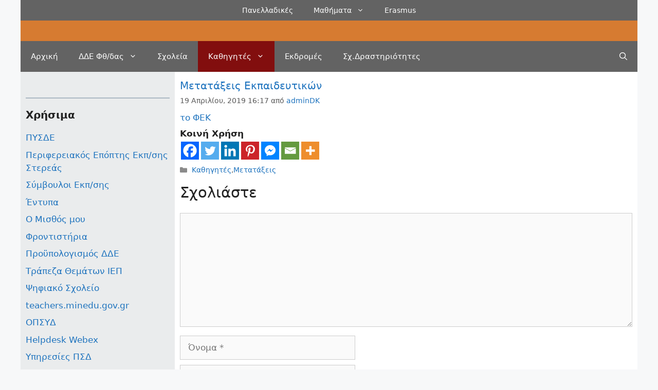

--- FILE ---
content_type: text/html; charset=UTF-8
request_url: https://dide-new.fth.sch.gr/37398/metatakseis-ekpaideftikon/
body_size: 25270
content:
<!DOCTYPE html>
<html lang="el">
<head>
	<meta charset="UTF-8">
	<title>Μετατάξεις Εκπαιδευτικών &#8211; ΔΔΕ Φθιώτιδας</title>
<meta name='robots' content='max-image-preview:large' />
<meta name="viewport" content="width=device-width, initial-scale=1"><link rel="alternate" type="application/rss+xml" title="Ροή RSS &raquo; ΔΔΕ Φθιώτιδας" href="https://dide-new.fth.sch.gr/feed/" />
<link rel="alternate" type="application/rss+xml" title="Ροή Σχολίων &raquo; ΔΔΕ Φθιώτιδας" href="https://dide-new.fth.sch.gr/comments/feed/" />
<link rel="alternate" type="application/rss+xml" title="Ροή Σχολίων ΔΔΕ Φθιώτιδας &raquo; Μετατάξεις Εκπαιδευτικών" href="https://dide-new.fth.sch.gr/37398/metatakseis-ekpaideftikon/feed/" />
<link rel="alternate" title="oEmbed (JSON)" type="application/json+oembed" href="https://dide-new.fth.sch.gr/wp-json/oembed/1.0/embed?url=https%3A%2F%2Fdide-new.fth.sch.gr%2F37398%2Fmetatakseis-ekpaideftikon%2F" />
<link rel="alternate" title="oEmbed (XML)" type="text/xml+oembed" href="https://dide-new.fth.sch.gr/wp-json/oembed/1.0/embed?url=https%3A%2F%2Fdide-new.fth.sch.gr%2F37398%2Fmetatakseis-ekpaideftikon%2F&#038;format=xml" />
<style id='wp-img-auto-sizes-contain-inline-css'>
img:is([sizes=auto i],[sizes^="auto," i]){contain-intrinsic-size:3000px 1500px}
/*# sourceURL=wp-img-auto-sizes-contain-inline-css */
</style>
<style id='wp-emoji-styles-inline-css'>

	img.wp-smiley, img.emoji {
		display: inline !important;
		border: none !important;
		box-shadow: none !important;
		height: 1em !important;
		width: 1em !important;
		margin: 0 0.07em !important;
		vertical-align: -0.1em !important;
		background: none !important;
		padding: 0 !important;
	}
/*# sourceURL=wp-emoji-styles-inline-css */
</style>
<style id='wp-block-library-inline-css'>
:root{--wp-block-synced-color:#7a00df;--wp-block-synced-color--rgb:122,0,223;--wp-bound-block-color:var(--wp-block-synced-color);--wp-editor-canvas-background:#ddd;--wp-admin-theme-color:#007cba;--wp-admin-theme-color--rgb:0,124,186;--wp-admin-theme-color-darker-10:#006ba1;--wp-admin-theme-color-darker-10--rgb:0,107,160.5;--wp-admin-theme-color-darker-20:#005a87;--wp-admin-theme-color-darker-20--rgb:0,90,135;--wp-admin-border-width-focus:2px}@media (min-resolution:192dpi){:root{--wp-admin-border-width-focus:1.5px}}.wp-element-button{cursor:pointer}:root .has-very-light-gray-background-color{background-color:#eee}:root .has-very-dark-gray-background-color{background-color:#313131}:root .has-very-light-gray-color{color:#eee}:root .has-very-dark-gray-color{color:#313131}:root .has-vivid-green-cyan-to-vivid-cyan-blue-gradient-background{background:linear-gradient(135deg,#00d084,#0693e3)}:root .has-purple-crush-gradient-background{background:linear-gradient(135deg,#34e2e4,#4721fb 50%,#ab1dfe)}:root .has-hazy-dawn-gradient-background{background:linear-gradient(135deg,#faaca8,#dad0ec)}:root .has-subdued-olive-gradient-background{background:linear-gradient(135deg,#fafae1,#67a671)}:root .has-atomic-cream-gradient-background{background:linear-gradient(135deg,#fdd79a,#004a59)}:root .has-nightshade-gradient-background{background:linear-gradient(135deg,#330968,#31cdcf)}:root .has-midnight-gradient-background{background:linear-gradient(135deg,#020381,#2874fc)}:root{--wp--preset--font-size--normal:16px;--wp--preset--font-size--huge:42px}.has-regular-font-size{font-size:1em}.has-larger-font-size{font-size:2.625em}.has-normal-font-size{font-size:var(--wp--preset--font-size--normal)}.has-huge-font-size{font-size:var(--wp--preset--font-size--huge)}.has-text-align-center{text-align:center}.has-text-align-left{text-align:left}.has-text-align-right{text-align:right}.has-fit-text{white-space:nowrap!important}#end-resizable-editor-section{display:none}.aligncenter{clear:both}.items-justified-left{justify-content:flex-start}.items-justified-center{justify-content:center}.items-justified-right{justify-content:flex-end}.items-justified-space-between{justify-content:space-between}.screen-reader-text{border:0;clip-path:inset(50%);height:1px;margin:-1px;overflow:hidden;padding:0;position:absolute;width:1px;word-wrap:normal!important}.screen-reader-text:focus{background-color:#ddd;clip-path:none;color:#444;display:block;font-size:1em;height:auto;left:5px;line-height:normal;padding:15px 23px 14px;text-decoration:none;top:5px;width:auto;z-index:100000}html :where(.has-border-color){border-style:solid}html :where([style*=border-top-color]){border-top-style:solid}html :where([style*=border-right-color]){border-right-style:solid}html :where([style*=border-bottom-color]){border-bottom-style:solid}html :where([style*=border-left-color]){border-left-style:solid}html :where([style*=border-width]){border-style:solid}html :where([style*=border-top-width]){border-top-style:solid}html :where([style*=border-right-width]){border-right-style:solid}html :where([style*=border-bottom-width]){border-bottom-style:solid}html :where([style*=border-left-width]){border-left-style:solid}html :where(img[class*=wp-image-]){height:auto;max-width:100%}:where(figure){margin:0 0 1em}html :where(.is-position-sticky){--wp-admin--admin-bar--position-offset:var(--wp-admin--admin-bar--height,0px)}@media screen and (max-width:600px){html :where(.is-position-sticky){--wp-admin--admin-bar--position-offset:0px}}

/*# sourceURL=wp-block-library-inline-css */
</style><style id='wp-block-calendar-inline-css'>
.wp-block-calendar{text-align:center}.wp-block-calendar td,.wp-block-calendar th{border:1px solid;padding:.25em}.wp-block-calendar th{font-weight:400}.wp-block-calendar caption{background-color:inherit}.wp-block-calendar table{border-collapse:collapse;width:100%}.wp-block-calendar table.has-background th{background-color:inherit}.wp-block-calendar table.has-text-color th{color:inherit}.wp-block-calendar :where(table:not(.has-text-color)){color:#40464d}.wp-block-calendar :where(table:not(.has-text-color)) td,.wp-block-calendar :where(table:not(.has-text-color)) th{border-color:#ddd}:where(.wp-block-calendar table:not(.has-background) th){background:#ddd}
/*# sourceURL=https://dide-new.fth.sch.gr/wp-includes/blocks/calendar/style.min.css */
</style>
<style id='wp-block-categories-inline-css'>
.wp-block-categories{box-sizing:border-box}.wp-block-categories.alignleft{margin-right:2em}.wp-block-categories.alignright{margin-left:2em}.wp-block-categories.wp-block-categories-dropdown.aligncenter{text-align:center}.wp-block-categories .wp-block-categories__label{display:block;width:100%}
/*# sourceURL=https://dide-new.fth.sch.gr/wp-includes/blocks/categories/style.min.css */
</style>
<style id='wp-block-heading-inline-css'>
h1:where(.wp-block-heading).has-background,h2:where(.wp-block-heading).has-background,h3:where(.wp-block-heading).has-background,h4:where(.wp-block-heading).has-background,h5:where(.wp-block-heading).has-background,h6:where(.wp-block-heading).has-background{padding:1.25em 2.375em}h1.has-text-align-left[style*=writing-mode]:where([style*=vertical-lr]),h1.has-text-align-right[style*=writing-mode]:where([style*=vertical-rl]),h2.has-text-align-left[style*=writing-mode]:where([style*=vertical-lr]),h2.has-text-align-right[style*=writing-mode]:where([style*=vertical-rl]),h3.has-text-align-left[style*=writing-mode]:where([style*=vertical-lr]),h3.has-text-align-right[style*=writing-mode]:where([style*=vertical-rl]),h4.has-text-align-left[style*=writing-mode]:where([style*=vertical-lr]),h4.has-text-align-right[style*=writing-mode]:where([style*=vertical-rl]),h5.has-text-align-left[style*=writing-mode]:where([style*=vertical-lr]),h5.has-text-align-right[style*=writing-mode]:where([style*=vertical-rl]),h6.has-text-align-left[style*=writing-mode]:where([style*=vertical-lr]),h6.has-text-align-right[style*=writing-mode]:where([style*=vertical-rl]){rotate:180deg}
/*# sourceURL=https://dide-new.fth.sch.gr/wp-includes/blocks/heading/style.min.css */
</style>
<style id='wp-block-image-inline-css'>
.wp-block-image>a,.wp-block-image>figure>a{display:inline-block}.wp-block-image img{box-sizing:border-box;height:auto;max-width:100%;vertical-align:bottom}@media not (prefers-reduced-motion){.wp-block-image img.hide{visibility:hidden}.wp-block-image img.show{animation:show-content-image .4s}}.wp-block-image[style*=border-radius] img,.wp-block-image[style*=border-radius]>a{border-radius:inherit}.wp-block-image.has-custom-border img{box-sizing:border-box}.wp-block-image.aligncenter{text-align:center}.wp-block-image.alignfull>a,.wp-block-image.alignwide>a{width:100%}.wp-block-image.alignfull img,.wp-block-image.alignwide img{height:auto;width:100%}.wp-block-image .aligncenter,.wp-block-image .alignleft,.wp-block-image .alignright,.wp-block-image.aligncenter,.wp-block-image.alignleft,.wp-block-image.alignright{display:table}.wp-block-image .aligncenter>figcaption,.wp-block-image .alignleft>figcaption,.wp-block-image .alignright>figcaption,.wp-block-image.aligncenter>figcaption,.wp-block-image.alignleft>figcaption,.wp-block-image.alignright>figcaption{caption-side:bottom;display:table-caption}.wp-block-image .alignleft{float:left;margin:.5em 1em .5em 0}.wp-block-image .alignright{float:right;margin:.5em 0 .5em 1em}.wp-block-image .aligncenter{margin-left:auto;margin-right:auto}.wp-block-image :where(figcaption){margin-bottom:1em;margin-top:.5em}.wp-block-image.is-style-circle-mask img{border-radius:9999px}@supports ((-webkit-mask-image:none) or (mask-image:none)) or (-webkit-mask-image:none){.wp-block-image.is-style-circle-mask img{border-radius:0;-webkit-mask-image:url('data:image/svg+xml;utf8,<svg viewBox="0 0 100 100" xmlns="http://www.w3.org/2000/svg"><circle cx="50" cy="50" r="50"/></svg>');mask-image:url('data:image/svg+xml;utf8,<svg viewBox="0 0 100 100" xmlns="http://www.w3.org/2000/svg"><circle cx="50" cy="50" r="50"/></svg>');mask-mode:alpha;-webkit-mask-position:center;mask-position:center;-webkit-mask-repeat:no-repeat;mask-repeat:no-repeat;-webkit-mask-size:contain;mask-size:contain}}:root :where(.wp-block-image.is-style-rounded img,.wp-block-image .is-style-rounded img){border-radius:9999px}.wp-block-image figure{margin:0}.wp-lightbox-container{display:flex;flex-direction:column;position:relative}.wp-lightbox-container img{cursor:zoom-in}.wp-lightbox-container img:hover+button{opacity:1}.wp-lightbox-container button{align-items:center;backdrop-filter:blur(16px) saturate(180%);background-color:#5a5a5a40;border:none;border-radius:4px;cursor:zoom-in;display:flex;height:20px;justify-content:center;opacity:0;padding:0;position:absolute;right:16px;text-align:center;top:16px;width:20px;z-index:100}@media not (prefers-reduced-motion){.wp-lightbox-container button{transition:opacity .2s ease}}.wp-lightbox-container button:focus-visible{outline:3px auto #5a5a5a40;outline:3px auto -webkit-focus-ring-color;outline-offset:3px}.wp-lightbox-container button:hover{cursor:pointer;opacity:1}.wp-lightbox-container button:focus{opacity:1}.wp-lightbox-container button:focus,.wp-lightbox-container button:hover,.wp-lightbox-container button:not(:hover):not(:active):not(.has-background){background-color:#5a5a5a40;border:none}.wp-lightbox-overlay{box-sizing:border-box;cursor:zoom-out;height:100vh;left:0;overflow:hidden;position:fixed;top:0;visibility:hidden;width:100%;z-index:100000}.wp-lightbox-overlay .close-button{align-items:center;cursor:pointer;display:flex;justify-content:center;min-height:40px;min-width:40px;padding:0;position:absolute;right:calc(env(safe-area-inset-right) + 16px);top:calc(env(safe-area-inset-top) + 16px);z-index:5000000}.wp-lightbox-overlay .close-button:focus,.wp-lightbox-overlay .close-button:hover,.wp-lightbox-overlay .close-button:not(:hover):not(:active):not(.has-background){background:none;border:none}.wp-lightbox-overlay .lightbox-image-container{height:var(--wp--lightbox-container-height);left:50%;overflow:hidden;position:absolute;top:50%;transform:translate(-50%,-50%);transform-origin:top left;width:var(--wp--lightbox-container-width);z-index:9999999999}.wp-lightbox-overlay .wp-block-image{align-items:center;box-sizing:border-box;display:flex;height:100%;justify-content:center;margin:0;position:relative;transform-origin:0 0;width:100%;z-index:3000000}.wp-lightbox-overlay .wp-block-image img{height:var(--wp--lightbox-image-height);min-height:var(--wp--lightbox-image-height);min-width:var(--wp--lightbox-image-width);width:var(--wp--lightbox-image-width)}.wp-lightbox-overlay .wp-block-image figcaption{display:none}.wp-lightbox-overlay button{background:none;border:none}.wp-lightbox-overlay .scrim{background-color:#fff;height:100%;opacity:.9;position:absolute;width:100%;z-index:2000000}.wp-lightbox-overlay.active{visibility:visible}@media not (prefers-reduced-motion){.wp-lightbox-overlay.active{animation:turn-on-visibility .25s both}.wp-lightbox-overlay.active img{animation:turn-on-visibility .35s both}.wp-lightbox-overlay.show-closing-animation:not(.active){animation:turn-off-visibility .35s both}.wp-lightbox-overlay.show-closing-animation:not(.active) img{animation:turn-off-visibility .25s both}.wp-lightbox-overlay.zoom.active{animation:none;opacity:1;visibility:visible}.wp-lightbox-overlay.zoom.active .lightbox-image-container{animation:lightbox-zoom-in .4s}.wp-lightbox-overlay.zoom.active .lightbox-image-container img{animation:none}.wp-lightbox-overlay.zoom.active .scrim{animation:turn-on-visibility .4s forwards}.wp-lightbox-overlay.zoom.show-closing-animation:not(.active){animation:none}.wp-lightbox-overlay.zoom.show-closing-animation:not(.active) .lightbox-image-container{animation:lightbox-zoom-out .4s}.wp-lightbox-overlay.zoom.show-closing-animation:not(.active) .lightbox-image-container img{animation:none}.wp-lightbox-overlay.zoom.show-closing-animation:not(.active) .scrim{animation:turn-off-visibility .4s forwards}}@keyframes show-content-image{0%{visibility:hidden}99%{visibility:hidden}to{visibility:visible}}@keyframes turn-on-visibility{0%{opacity:0}to{opacity:1}}@keyframes turn-off-visibility{0%{opacity:1;visibility:visible}99%{opacity:0;visibility:visible}to{opacity:0;visibility:hidden}}@keyframes lightbox-zoom-in{0%{transform:translate(calc((-100vw + var(--wp--lightbox-scrollbar-width))/2 + var(--wp--lightbox-initial-left-position)),calc(-50vh + var(--wp--lightbox-initial-top-position))) scale(var(--wp--lightbox-scale))}to{transform:translate(-50%,-50%) scale(1)}}@keyframes lightbox-zoom-out{0%{transform:translate(-50%,-50%) scale(1);visibility:visible}99%{visibility:visible}to{transform:translate(calc((-100vw + var(--wp--lightbox-scrollbar-width))/2 + var(--wp--lightbox-initial-left-position)),calc(-50vh + var(--wp--lightbox-initial-top-position))) scale(var(--wp--lightbox-scale));visibility:hidden}}
/*# sourceURL=https://dide-new.fth.sch.gr/wp-includes/blocks/image/style.min.css */
</style>
<style id='wp-block-list-inline-css'>
ol,ul{box-sizing:border-box}:root :where(.wp-block-list.has-background){padding:1.25em 2.375em}
/*# sourceURL=https://dide-new.fth.sch.gr/wp-includes/blocks/list/style.min.css */
</style>
<style id='wp-block-paragraph-inline-css'>
.is-small-text{font-size:.875em}.is-regular-text{font-size:1em}.is-large-text{font-size:2.25em}.is-larger-text{font-size:3em}.has-drop-cap:not(:focus):first-letter{float:left;font-size:8.4em;font-style:normal;font-weight:100;line-height:.68;margin:.05em .1em 0 0;text-transform:uppercase}body.rtl .has-drop-cap:not(:focus):first-letter{float:none;margin-left:.1em}p.has-drop-cap.has-background{overflow:hidden}:root :where(p.has-background){padding:1.25em 2.375em}:where(p.has-text-color:not(.has-link-color)) a{color:inherit}p.has-text-align-left[style*="writing-mode:vertical-lr"],p.has-text-align-right[style*="writing-mode:vertical-rl"]{rotate:180deg}
/*# sourceURL=https://dide-new.fth.sch.gr/wp-includes/blocks/paragraph/style.min.css */
</style>
<style id='wp-block-separator-inline-css'>
@charset "UTF-8";.wp-block-separator{border:none;border-top:2px solid}:root :where(.wp-block-separator.is-style-dots){height:auto;line-height:1;text-align:center}:root :where(.wp-block-separator.is-style-dots):before{color:currentColor;content:"···";font-family:serif;font-size:1.5em;letter-spacing:2em;padding-left:2em}.wp-block-separator.is-style-dots{background:none!important;border:none!important}
/*# sourceURL=https://dide-new.fth.sch.gr/wp-includes/blocks/separator/style.min.css */
</style>
<style id='global-styles-inline-css'>
:root{--wp--preset--aspect-ratio--square: 1;--wp--preset--aspect-ratio--4-3: 4/3;--wp--preset--aspect-ratio--3-4: 3/4;--wp--preset--aspect-ratio--3-2: 3/2;--wp--preset--aspect-ratio--2-3: 2/3;--wp--preset--aspect-ratio--16-9: 16/9;--wp--preset--aspect-ratio--9-16: 9/16;--wp--preset--color--black: #000000;--wp--preset--color--cyan-bluish-gray: #abb8c3;--wp--preset--color--white: #ffffff;--wp--preset--color--pale-pink: #f78da7;--wp--preset--color--vivid-red: #cf2e2e;--wp--preset--color--luminous-vivid-orange: #ff6900;--wp--preset--color--luminous-vivid-amber: #fcb900;--wp--preset--color--light-green-cyan: #7bdcb5;--wp--preset--color--vivid-green-cyan: #00d084;--wp--preset--color--pale-cyan-blue: #8ed1fc;--wp--preset--color--vivid-cyan-blue: #0693e3;--wp--preset--color--vivid-purple: #9b51e0;--wp--preset--color--contrast: var(--contrast);--wp--preset--color--contrast-2: var(--contrast-2);--wp--preset--color--contrast-3: var(--contrast-3);--wp--preset--color--base: var(--base);--wp--preset--color--base-2: var(--base-2);--wp--preset--color--base-3: var(--base-3);--wp--preset--color--accent: var(--accent);--wp--preset--gradient--vivid-cyan-blue-to-vivid-purple: linear-gradient(135deg,rgb(6,147,227) 0%,rgb(155,81,224) 100%);--wp--preset--gradient--light-green-cyan-to-vivid-green-cyan: linear-gradient(135deg,rgb(122,220,180) 0%,rgb(0,208,130) 100%);--wp--preset--gradient--luminous-vivid-amber-to-luminous-vivid-orange: linear-gradient(135deg,rgb(252,185,0) 0%,rgb(255,105,0) 100%);--wp--preset--gradient--luminous-vivid-orange-to-vivid-red: linear-gradient(135deg,rgb(255,105,0) 0%,rgb(207,46,46) 100%);--wp--preset--gradient--very-light-gray-to-cyan-bluish-gray: linear-gradient(135deg,rgb(238,238,238) 0%,rgb(169,184,195) 100%);--wp--preset--gradient--cool-to-warm-spectrum: linear-gradient(135deg,rgb(74,234,220) 0%,rgb(151,120,209) 20%,rgb(207,42,186) 40%,rgb(238,44,130) 60%,rgb(251,105,98) 80%,rgb(254,248,76) 100%);--wp--preset--gradient--blush-light-purple: linear-gradient(135deg,rgb(255,206,236) 0%,rgb(152,150,240) 100%);--wp--preset--gradient--blush-bordeaux: linear-gradient(135deg,rgb(254,205,165) 0%,rgb(254,45,45) 50%,rgb(107,0,62) 100%);--wp--preset--gradient--luminous-dusk: linear-gradient(135deg,rgb(255,203,112) 0%,rgb(199,81,192) 50%,rgb(65,88,208) 100%);--wp--preset--gradient--pale-ocean: linear-gradient(135deg,rgb(255,245,203) 0%,rgb(182,227,212) 50%,rgb(51,167,181) 100%);--wp--preset--gradient--electric-grass: linear-gradient(135deg,rgb(202,248,128) 0%,rgb(113,206,126) 100%);--wp--preset--gradient--midnight: linear-gradient(135deg,rgb(2,3,129) 0%,rgb(40,116,252) 100%);--wp--preset--font-size--small: 13px;--wp--preset--font-size--medium: 20px;--wp--preset--font-size--large: 36px;--wp--preset--font-size--x-large: 42px;--wp--preset--spacing--20: 0.44rem;--wp--preset--spacing--30: 0.67rem;--wp--preset--spacing--40: 1rem;--wp--preset--spacing--50: 1.5rem;--wp--preset--spacing--60: 2.25rem;--wp--preset--spacing--70: 3.38rem;--wp--preset--spacing--80: 5.06rem;--wp--preset--shadow--natural: 6px 6px 9px rgba(0, 0, 0, 0.2);--wp--preset--shadow--deep: 12px 12px 50px rgba(0, 0, 0, 0.4);--wp--preset--shadow--sharp: 6px 6px 0px rgba(0, 0, 0, 0.2);--wp--preset--shadow--outlined: 6px 6px 0px -3px rgb(255, 255, 255), 6px 6px rgb(0, 0, 0);--wp--preset--shadow--crisp: 6px 6px 0px rgb(0, 0, 0);}:where(.is-layout-flex){gap: 0.5em;}:where(.is-layout-grid){gap: 0.5em;}body .is-layout-flex{display: flex;}.is-layout-flex{flex-wrap: wrap;align-items: center;}.is-layout-flex > :is(*, div){margin: 0;}body .is-layout-grid{display: grid;}.is-layout-grid > :is(*, div){margin: 0;}:where(.wp-block-columns.is-layout-flex){gap: 2em;}:where(.wp-block-columns.is-layout-grid){gap: 2em;}:where(.wp-block-post-template.is-layout-flex){gap: 1.25em;}:where(.wp-block-post-template.is-layout-grid){gap: 1.25em;}.has-black-color{color: var(--wp--preset--color--black) !important;}.has-cyan-bluish-gray-color{color: var(--wp--preset--color--cyan-bluish-gray) !important;}.has-white-color{color: var(--wp--preset--color--white) !important;}.has-pale-pink-color{color: var(--wp--preset--color--pale-pink) !important;}.has-vivid-red-color{color: var(--wp--preset--color--vivid-red) !important;}.has-luminous-vivid-orange-color{color: var(--wp--preset--color--luminous-vivid-orange) !important;}.has-luminous-vivid-amber-color{color: var(--wp--preset--color--luminous-vivid-amber) !important;}.has-light-green-cyan-color{color: var(--wp--preset--color--light-green-cyan) !important;}.has-vivid-green-cyan-color{color: var(--wp--preset--color--vivid-green-cyan) !important;}.has-pale-cyan-blue-color{color: var(--wp--preset--color--pale-cyan-blue) !important;}.has-vivid-cyan-blue-color{color: var(--wp--preset--color--vivid-cyan-blue) !important;}.has-vivid-purple-color{color: var(--wp--preset--color--vivid-purple) !important;}.has-black-background-color{background-color: var(--wp--preset--color--black) !important;}.has-cyan-bluish-gray-background-color{background-color: var(--wp--preset--color--cyan-bluish-gray) !important;}.has-white-background-color{background-color: var(--wp--preset--color--white) !important;}.has-pale-pink-background-color{background-color: var(--wp--preset--color--pale-pink) !important;}.has-vivid-red-background-color{background-color: var(--wp--preset--color--vivid-red) !important;}.has-luminous-vivid-orange-background-color{background-color: var(--wp--preset--color--luminous-vivid-orange) !important;}.has-luminous-vivid-amber-background-color{background-color: var(--wp--preset--color--luminous-vivid-amber) !important;}.has-light-green-cyan-background-color{background-color: var(--wp--preset--color--light-green-cyan) !important;}.has-vivid-green-cyan-background-color{background-color: var(--wp--preset--color--vivid-green-cyan) !important;}.has-pale-cyan-blue-background-color{background-color: var(--wp--preset--color--pale-cyan-blue) !important;}.has-vivid-cyan-blue-background-color{background-color: var(--wp--preset--color--vivid-cyan-blue) !important;}.has-vivid-purple-background-color{background-color: var(--wp--preset--color--vivid-purple) !important;}.has-black-border-color{border-color: var(--wp--preset--color--black) !important;}.has-cyan-bluish-gray-border-color{border-color: var(--wp--preset--color--cyan-bluish-gray) !important;}.has-white-border-color{border-color: var(--wp--preset--color--white) !important;}.has-pale-pink-border-color{border-color: var(--wp--preset--color--pale-pink) !important;}.has-vivid-red-border-color{border-color: var(--wp--preset--color--vivid-red) !important;}.has-luminous-vivid-orange-border-color{border-color: var(--wp--preset--color--luminous-vivid-orange) !important;}.has-luminous-vivid-amber-border-color{border-color: var(--wp--preset--color--luminous-vivid-amber) !important;}.has-light-green-cyan-border-color{border-color: var(--wp--preset--color--light-green-cyan) !important;}.has-vivid-green-cyan-border-color{border-color: var(--wp--preset--color--vivid-green-cyan) !important;}.has-pale-cyan-blue-border-color{border-color: var(--wp--preset--color--pale-cyan-blue) !important;}.has-vivid-cyan-blue-border-color{border-color: var(--wp--preset--color--vivid-cyan-blue) !important;}.has-vivid-purple-border-color{border-color: var(--wp--preset--color--vivid-purple) !important;}.has-vivid-cyan-blue-to-vivid-purple-gradient-background{background: var(--wp--preset--gradient--vivid-cyan-blue-to-vivid-purple) !important;}.has-light-green-cyan-to-vivid-green-cyan-gradient-background{background: var(--wp--preset--gradient--light-green-cyan-to-vivid-green-cyan) !important;}.has-luminous-vivid-amber-to-luminous-vivid-orange-gradient-background{background: var(--wp--preset--gradient--luminous-vivid-amber-to-luminous-vivid-orange) !important;}.has-luminous-vivid-orange-to-vivid-red-gradient-background{background: var(--wp--preset--gradient--luminous-vivid-orange-to-vivid-red) !important;}.has-very-light-gray-to-cyan-bluish-gray-gradient-background{background: var(--wp--preset--gradient--very-light-gray-to-cyan-bluish-gray) !important;}.has-cool-to-warm-spectrum-gradient-background{background: var(--wp--preset--gradient--cool-to-warm-spectrum) !important;}.has-blush-light-purple-gradient-background{background: var(--wp--preset--gradient--blush-light-purple) !important;}.has-blush-bordeaux-gradient-background{background: var(--wp--preset--gradient--blush-bordeaux) !important;}.has-luminous-dusk-gradient-background{background: var(--wp--preset--gradient--luminous-dusk) !important;}.has-pale-ocean-gradient-background{background: var(--wp--preset--gradient--pale-ocean) !important;}.has-electric-grass-gradient-background{background: var(--wp--preset--gradient--electric-grass) !important;}.has-midnight-gradient-background{background: var(--wp--preset--gradient--midnight) !important;}.has-small-font-size{font-size: var(--wp--preset--font-size--small) !important;}.has-medium-font-size{font-size: var(--wp--preset--font-size--medium) !important;}.has-large-font-size{font-size: var(--wp--preset--font-size--large) !important;}.has-x-large-font-size{font-size: var(--wp--preset--font-size--x-large) !important;}
/*# sourceURL=global-styles-inline-css */
</style>

<style id='classic-theme-styles-inline-css'>
/*! This file is auto-generated */
.wp-block-button__link{color:#fff;background-color:#32373c;border-radius:9999px;box-shadow:none;text-decoration:none;padding:calc(.667em + 2px) calc(1.333em + 2px);font-size:1.125em}.wp-block-file__button{background:#32373c;color:#fff;text-decoration:none}
/*# sourceURL=/wp-includes/css/classic-themes.min.css */
</style>
<link rel='stylesheet' id='wpos-slick-style-css' href='https://dide-new.fth.sch.gr/wp-content/plugins/wp-responsive-recent-post-slider/assets/css/slick.css?ver=3.7.1' media='all' />
<link rel='stylesheet' id='wppsac-public-style-css' href='https://dide-new.fth.sch.gr/wp-content/plugins/wp-responsive-recent-post-slider/assets/css/recent-post-style.css?ver=3.7.1' media='all' />
<link rel='stylesheet' id='wp-show-posts-css' href='https://dide-new.fth.sch.gr/wp-content/plugins/wp-show-posts/css/wp-show-posts-min.css?ver=1.1.6' media='all' />
<link rel='stylesheet' id='tptn-style-text-only-css' href='https://dide-new.fth.sch.gr/wp-content/plugins/top-10/css/text-only.min.css?ver=4.1.1' media='all' />
<link rel='stylesheet' id='generate-comments-css' href='https://dide-new.fth.sch.gr/wp-content/themes/generatepress/assets/css/components/comments.min.css?ver=3.3.1' media='all' />
<link rel='stylesheet' id='generate-widget-areas-css' href='https://dide-new.fth.sch.gr/wp-content/themes/generatepress/assets/css/components/widget-areas.min.css?ver=3.3.1' media='all' />
<link rel='stylesheet' id='generate-style-css' href='https://dide-new.fth.sch.gr/wp-content/themes/generatepress/assets/css/main.min.css?ver=3.3.1' media='all' />
<style id='generate-style-inline-css'>
body{background-color:#f7f8f9;color:#222222;}a{color:#1e73be;}a:hover, a:focus, a:active{color:#000000;}.wp-block-group__inner-container{max-width:1200px;margin-left:auto;margin-right:auto;}.site-header .header-image{width:1190px;}.navigation-search{position:absolute;left:-99999px;pointer-events:none;visibility:hidden;z-index:20;width:100%;top:0;transition:opacity 100ms ease-in-out;opacity:0;}.navigation-search.nav-search-active{left:0;right:0;pointer-events:auto;visibility:visible;opacity:1;}.navigation-search input[type="search"]{outline:0;border:0;vertical-align:bottom;line-height:1;opacity:0.9;width:100%;z-index:20;border-radius:0;-webkit-appearance:none;height:60px;}.navigation-search input::-ms-clear{display:none;width:0;height:0;}.navigation-search input::-ms-reveal{display:none;width:0;height:0;}.navigation-search input::-webkit-search-decoration, .navigation-search input::-webkit-search-cancel-button, .navigation-search input::-webkit-search-results-button, .navigation-search input::-webkit-search-results-decoration{display:none;}.gen-sidebar-nav .navigation-search{top:auto;bottom:0;}:root{--contrast:#222222;--contrast-2:#575760;--contrast-3:#b2b2be;--base:#f0f0f0;--base-2:#f7f8f9;--base-3:#ffffff;--accent:#1e73be;}:root .has-contrast-color{color:var(--contrast);}:root .has-contrast-background-color{background-color:var(--contrast);}:root .has-contrast-2-color{color:var(--contrast-2);}:root .has-contrast-2-background-color{background-color:var(--contrast-2);}:root .has-contrast-3-color{color:var(--contrast-3);}:root .has-contrast-3-background-color{background-color:var(--contrast-3);}:root .has-base-color{color:var(--base);}:root .has-base-background-color{background-color:var(--base);}:root .has-base-2-color{color:var(--base-2);}:root .has-base-2-background-color{background-color:var(--base-2);}:root .has-base-3-color{color:var(--base-3);}:root .has-base-3-background-color{background-color:var(--base-3);}:root .has-accent-color{color:var(--accent);}:root .has-accent-background-color{background-color:var(--accent);}body, button, input, select, textarea{font-family:-apple-system, system-ui, BlinkMacSystemFont, "Segoe UI", Helvetica, Arial, sans-serif, "Apple Color Emoji", "Segoe UI Emoji", "Segoe UI Symbol";}body{line-height:1.5;}p{margin-bottom:0.3em;}.entry-content > [class*="wp-block-"]:not(:last-child):not(.wp-block-heading){margin-bottom:0.3em;}.site-description{font-family:Arial, Helvetica, sans-serif;}.main-navigation .main-nav ul ul li a{font-size:14px;}.widget-title{margin-bottom:20px;}.sidebar .widget, .footer-widgets .widget{font-size:17px;}h1{font-size:25px;}h2{font-weight:bold;font-size:20px;}@media (max-width:768px){h1{font-size:31px;}h2{font-size:20px;}h3{font-size:24px;}h4{font-size:22px;}h5{font-size:19px;}}.top-bar{background-color:#003161;color:#ffffff;}.top-bar a{color:#ffffff;}.top-bar a:hover{color:#30ef6a;}.site-header{background-color:rgba(212,111,30,0.91);color:#ffffff;}.main-title a,.main-title a:hover{color:#ffffff;}.site-description{color:#f1c40f;}.main-navigation,.main-navigation ul ul{background-color:#636363;}.main-navigation .main-nav ul li a, .main-navigation .menu-toggle, .main-navigation .menu-bar-items{color:#ffffff;}.main-navigation .main-nav ul li:not([class*="current-menu-"]):hover > a, .main-navigation .main-nav ul li:not([class*="current-menu-"]):focus > a, .main-navigation .main-nav ul li.sfHover:not([class*="current-menu-"]) > a, .main-navigation .menu-bar-item:hover > a, .main-navigation .menu-bar-item.sfHover > a{color:var(--base-2);background-color:#820e0e;}button.menu-toggle:hover,button.menu-toggle:focus{color:#ffffff;}.main-navigation .main-nav ul li[class*="current-menu-"] > a{color:#ffffff;background-color:#820e0e;}.navigation-search input[type="search"],.navigation-search input[type="search"]:active, .navigation-search input[type="search"]:focus, .main-navigation .main-nav ul li.search-item.active > a, .main-navigation .menu-bar-items .search-item.active > a{color:var(--base-2);background-color:#820e0e;}.main-navigation ul ul{background-color:#c75f32;}.main-navigation .main-nav ul ul li a{color:#ffffff;}.main-navigation .main-nav ul ul li:not([class*="current-menu-"]):hover > a,.main-navigation .main-nav ul ul li:not([class*="current-menu-"]):focus > a, .main-navigation .main-nav ul ul li.sfHover:not([class*="current-menu-"]) > a{color:#f9f26d;background-color:#820e0e;}.main-navigation .main-nav ul ul li[class*="current-menu-"] > a{color:#bbd2e8;background-color:#035a9e;}.separate-containers .inside-article, .separate-containers .comments-area, .separate-containers .page-header, .one-container .container, .separate-containers .paging-navigation, .inside-page-header{background-color:#ffffff;}.inside-article a,.paging-navigation a,.comments-area a,.page-header a{color:#1e73be;}.inside-article a:hover,.paging-navigation a:hover,.comments-area a:hover,.page-header a:hover{color:#e03d02;}.entry-title a{color:#035a9e;}.entry-title a:hover{color:#55555e;}.entry-meta{color:#595959;}h1{color:#1e73be;}.sidebar .widget{background-color:#eaeced;}.footer-widgets{background-color:#ffffff;}.footer-widgets .widget-title{color:#000000;}.site-info{color:#ffffff;background-color:#55555e;}.site-info a{color:#ffffff;}.site-info a:hover{color:#d3d3d3;}.footer-bar .widget_nav_menu .current-menu-item a{color:#d3d3d3;}input[type="text"],input[type="email"],input[type="url"],input[type="password"],input[type="search"],input[type="tel"],input[type="number"],textarea,select{color:#666666;background-color:#fafafa;border-color:#cccccc;}input[type="text"]:focus,input[type="email"]:focus,input[type="url"]:focus,input[type="password"]:focus,input[type="search"]:focus,input[type="tel"]:focus,input[type="number"]:focus,textarea:focus,select:focus{color:#666666;background-color:#ffffff;border-color:#bfbfbf;}button,html input[type="button"],input[type="reset"],input[type="submit"],a.button,a.wp-block-button__link:not(.has-background){color:#ffffff;background-color:#55555e;}button:hover,html input[type="button"]:hover,input[type="reset"]:hover,input[type="submit"]:hover,a.button:hover,button:focus,html input[type="button"]:focus,input[type="reset"]:focus,input[type="submit"]:focus,a.button:focus,a.wp-block-button__link:not(.has-background):active,a.wp-block-button__link:not(.has-background):focus,a.wp-block-button__link:not(.has-background):hover{color:#ffffff;background-color:#3f4047;}a.generate-back-to-top{background-color:rgba( 0,0,0,0.4 );color:#ffffff;}a.generate-back-to-top:hover,a.generate-back-to-top:focus{background-color:rgba( 0,0,0,0.6 );color:#ffffff;}:root{--gp-search-modal-bg-color:var(--base-3);--gp-search-modal-text-color:var(--contrast);--gp-search-modal-overlay-bg-color:rgba(0,0,0,0.2);}@media (max-width: 768px){.main-navigation .menu-bar-item:hover > a, .main-navigation .menu-bar-item.sfHover > a{background:none;color:#ffffff;}}.inside-header{padding:20px;}.nav-below-header .main-navigation .inside-navigation.grid-container, .nav-above-header .main-navigation .inside-navigation.grid-container{padding:0px;}.separate-containers .inside-article, .separate-containers .comments-area, .separate-containers .page-header, .separate-containers .paging-navigation, .one-container .site-content, .inside-page-header{padding:15px 10px 1px 10px;}.site-main .wp-block-group__inner-container{padding:15px 10px 1px 10px;}.separate-containers .paging-navigation{padding-top:20px;padding-bottom:20px;}.entry-content .alignwide, body:not(.no-sidebar) .entry-content .alignfull{margin-left:-10px;width:calc(100% + 20px);max-width:calc(100% + 20px);}.one-container.right-sidebar .site-main,.one-container.both-right .site-main{margin-right:10px;}.one-container.left-sidebar .site-main,.one-container.both-left .site-main{margin-left:10px;}.one-container.both-sidebars .site-main{margin:0px 10px 0px 10px;}.sidebar .widget, .page-header, .widget-area .main-navigation, .site-main > *{margin-bottom:0px;}.separate-containers .site-main{margin:0px;}.both-right .inside-left-sidebar,.both-left .inside-left-sidebar{margin-right:0px;}.both-right .inside-right-sidebar,.both-left .inside-right-sidebar{margin-left:0px;}.one-container.archive .post:not(:last-child):not(.is-loop-template-item), .one-container.blog .post:not(:last-child):not(.is-loop-template-item){padding-bottom:1px;}.separate-containers .featured-image{margin-top:0px;}.separate-containers .inside-right-sidebar, .separate-containers .inside-left-sidebar{margin-top:0px;margin-bottom:0px;}.main-navigation ul ul{width:135px;}.rtl .menu-item-has-children .dropdown-menu-toggle{padding-left:20px;}.rtl .main-navigation .main-nav ul li.menu-item-has-children > a{padding-right:20px;}.widget-area .widget{padding:10px;}@media (max-width:768px){.separate-containers .inside-article, .separate-containers .comments-area, .separate-containers .page-header, .separate-containers .paging-navigation, .one-container .site-content, .inside-page-header{padding:30px;}.site-main .wp-block-group__inner-container{padding:30px;}.inside-top-bar{padding-right:30px;padding-left:30px;}.inside-header{padding-right:30px;padding-left:30px;}.widget-area .widget{padding-top:30px;padding-right:30px;padding-bottom:30px;padding-left:30px;}.footer-widgets-container{padding-top:30px;padding-right:30px;padding-bottom:30px;padding-left:30px;}.inside-site-info{padding-right:30px;padding-left:30px;}.entry-content .alignwide, body:not(.no-sidebar) .entry-content .alignfull{margin-left:-30px;width:calc(100% + 60px);max-width:calc(100% + 60px);}.one-container .site-main .paging-navigation{margin-bottom:0px;}}/* End cached CSS */.is-right-sidebar{width:25%;}.is-left-sidebar{width:25%;}.site-content .content-area{width:75%;}@media (max-width: 768px){.main-navigation .menu-toggle,.sidebar-nav-mobile:not(#sticky-placeholder){display:block;}.main-navigation ul,.gen-sidebar-nav,.main-navigation:not(.slideout-navigation):not(.toggled) .main-nav > ul,.has-inline-mobile-toggle #site-navigation .inside-navigation > *:not(.navigation-search):not(.main-nav){display:none;}.nav-align-right .inside-navigation,.nav-align-center .inside-navigation{justify-content:space-between;}}
.site-header{background-repeat:no-repeat;background-attachment:fixed;}
.dynamic-author-image-rounded{border-radius:100%;}.dynamic-featured-image, .dynamic-author-image{vertical-align:middle;}.one-container.blog .dynamic-content-template:not(:last-child), .one-container.archive .dynamic-content-template:not(:last-child){padding-bottom:0px;}.dynamic-entry-excerpt > p:last-child{margin-bottom:0px;}
h1.entry-title{font-weight:500;font-size:20px;}@media (max-width:768px){h1.entry-title{font-size:20px;}}
.main-navigation .main-nav ul li a,.menu-toggle,.main-navigation .menu-bar-item > a{transition: line-height 300ms ease}.main-navigation.toggled .main-nav > ul{background-color: #636363}.sticky-enabled .gen-sidebar-nav.is_stuck .main-navigation {margin-bottom: 0px;}.sticky-enabled .gen-sidebar-nav.is_stuck {z-index: 500;}.sticky-enabled .main-navigation.is_stuck {box-shadow: 0 2px 2px -2px rgba(0, 0, 0, .2);}.navigation-stick:not(.gen-sidebar-nav) {left: 0;right: 0;width: 100% !important;}.nav-float-right .navigation-stick {width: 100% !important;left: 0;}.nav-float-right .navigation-stick .navigation-branding {margin-right: auto;}.main-navigation.has-sticky-branding:not(.grid-container) .inside-navigation:not(.grid-container) .navigation-branding{margin-left: 10px;}.main-navigation.navigation-stick.has-sticky-branding .inside-navigation.grid-container{padding-left:20px;padding-right:20px;}@media (max-width:768px){.main-navigation.navigation-stick.has-sticky-branding .inside-navigation.grid-container{padding-left:0;padding-right:0;}}
.post-image:not(:first-child), .page-content:not(:first-child), .entry-content:not(:first-child), .entry-summary:not(:first-child), footer.entry-meta{margin-top:0.6em;}.post-image-above-header .inside-article div.featured-image, .post-image-above-header .inside-article div.post-image{margin-bottom:0.6em;}
/*# sourceURL=generate-style-inline-css */
</style>
<link rel='stylesheet' id='heateor_sss_frontend_css-css' href='https://dide-new.fth.sch.gr/wp-content/plugins/sassy-social-share/public/css/sassy-social-share-public.css?ver=3.3.79' media='all' />
<style id='heateor_sss_frontend_css-inline-css'>
.heateor_sss_button_instagram span.heateor_sss_svg,a.heateor_sss_instagram span.heateor_sss_svg{background:radial-gradient(circle at 30% 107%,#fdf497 0,#fdf497 5%,#fd5949 45%,#d6249f 60%,#285aeb 90%)}.heateor_sss_horizontal_sharing .heateor_sss_svg,.heateor_sss_standard_follow_icons_container .heateor_sss_svg{color:#fff;border-width:0px;border-style:solid;border-color:transparent}.heateor_sss_horizontal_sharing .heateorSssTCBackground{color:#666}.heateor_sss_horizontal_sharing span.heateor_sss_svg:hover,.heateor_sss_standard_follow_icons_container span.heateor_sss_svg:hover{border-color:transparent;}.heateor_sss_vertical_sharing span.heateor_sss_svg,.heateor_sss_floating_follow_icons_container span.heateor_sss_svg{color:#fff;border-width:0px;border-style:solid;border-color:transparent;}.heateor_sss_vertical_sharing .heateorSssTCBackground{color:#666;}.heateor_sss_vertical_sharing span.heateor_sss_svg:hover,.heateor_sss_floating_follow_icons_container span.heateor_sss_svg:hover{border-color:transparent;}@media screen and (max-width:783px) {.heateor_sss_vertical_sharing{display:none!important}}
/*# sourceURL=heateor_sss_frontend_css-inline-css */
</style>
<link rel='stylesheet' id='tablepress-default-css' href='https://dide-new.fth.sch.gr/wp-content/plugins/tablepress/css/build/default.css?ver=3.2.6' media='all' />
<link rel='stylesheet' id='generate-secondary-nav-css' href='https://dide-new.fth.sch.gr/wp-content/plugins/gp-premium/secondary-nav/functions/css/main.min.css?ver=2.0.3' media='all' />
<style id='generate-secondary-nav-inline-css'>
.secondary-navigation{background-color:#636363;}.secondary-nav-below-header .secondary-navigation .inside-navigation.grid-container, .secondary-nav-above-header .secondary-navigation .inside-navigation.grid-container{padding:0px;}.secondary-navigation .main-nav ul li a,.secondary-navigation .menu-toggle,.secondary-menu-bar-items .menu-bar-item > a{color:#ffffff;font-size:14px;}.secondary-navigation .secondary-menu-bar-items{color:#ffffff;font-size:14px;}button.secondary-menu-toggle:hover,button.secondary-menu-toggle:focus{color:#ffffff;}.widget-area .secondary-navigation{margin-bottom:0px;}.secondary-navigation ul ul{background-color:#303030;top:auto;}.secondary-navigation .main-nav ul ul li a{color:#ffffff;font-size:13px;}.secondary-navigation .main-nav ul li:hover > a,.secondary-navigation .main-nav ul li:focus > a,.secondary-navigation .main-nav ul li.sfHover > a,.secondary-menu-bar-items .menu-bar-item:hover > a{color:#ffffff;background-color:#303030;}.secondary-navigation .main-nav ul ul li:hover > a,.secondary-navigation .main-nav ul ul li:focus > a,.secondary-navigation .main-nav ul ul li.sfHover > a{color:#ffffff;background-color:#474747;}.secondary-navigation .main-nav ul li[class*="current-menu-"] > a, .secondary-navigation .main-nav ul li[class*="current-menu-"] > a:hover,.secondary-navigation .main-nav ul li[class*="current-menu-"].sfHover > a{color:#222222;background-color:#ffffff;}.secondary-navigation .main-nav ul ul li[class*="current-menu-"] > a,.secondary-navigation .main-nav ul ul li[class*="current-menu-"] > a:hover,.secondary-navigation .main-nav ul ul li[class*="current-menu-"].sfHover > a{color:#ffffff;background-color:#474747;}.secondary-navigation.toggled .dropdown-menu-toggle:before{display:none;}@media (max-width: 768px) {.secondary-menu-bar-items .menu-bar-item:hover > a{background: none;color: #ffffff;}}
/*# sourceURL=generate-secondary-nav-inline-css */
</style>
<link rel='stylesheet' id='generate-secondary-nav-mobile-css' href='https://dide-new.fth.sch.gr/wp-content/plugins/gp-premium/secondary-nav/functions/css/main-mobile.min.css?ver=2.0.3' media='all' />
<script src="https://dide-new.fth.sch.gr/wp-includes/js/jquery/jquery.min.js?ver=3.7.1" id="jquery-core-js"></script>
<script src="https://dide-new.fth.sch.gr/wp-includes/js/jquery/jquery-migrate.min.js?ver=3.4.1" id="jquery-migrate-js"></script>
<link rel="https://api.w.org/" href="https://dide-new.fth.sch.gr/wp-json/" /><link rel="alternate" title="JSON" type="application/json" href="https://dide-new.fth.sch.gr/wp-json/wp/v2/posts/37398" /><link rel="EditURI" type="application/rsd+xml" title="RSD" href="https://dide-new.fth.sch.gr/xmlrpc.php?rsd" />
<meta name="generator" content="WordPress 6.9" />
<link rel="canonical" href="https://dide-new.fth.sch.gr/37398/metatakseis-ekpaideftikon/" />
<link rel='shortlink' href='https://dide-new.fth.sch.gr/?p=37398' />
<link rel="pingback" href="https://dide-new.fth.sch.gr/xmlrpc.php">
<link rel="icon" href="https://dide-new.fth.sch.gr/wp-content/uploads/wp-1633855176547-150x150.jpg" sizes="32x32" />
<link rel="icon" href="https://dide-new.fth.sch.gr/wp-content/uploads/wp-1633855176547-250x250.jpg" sizes="192x192" />
<link rel="apple-touch-icon" href="https://dide-new.fth.sch.gr/wp-content/uploads/wp-1633855176547-250x250.jpg" />
<meta name="msapplication-TileImage" content="https://dide-new.fth.sch.gr/wp-content/uploads/wp-1633855176547-300x300.jpg" />
</head>

<body class="wp-singular post-template-default single single-post postid-37398 single-format-standard wp-embed-responsive wp-theme-generatepress post-image-above-header post-image-aligned-center secondary-nav-above-header secondary-nav-aligned-center sticky-menu-fade sticky-enabled both-sticky-menu left-sidebar nav-below-header separate-containers nav-search-enabled header-aligned-center dropdown-hover" itemtype="https://schema.org/Blog" itemscope>
	<a class="screen-reader-text skip-link" href="#content" title="Μετάβαση σε περιεχόμενο">Μετάβαση σε περιεχόμενο</a>			<nav id="secondary-navigation" class="secondary-navigation grid-container" itemtype="https://schema.org/SiteNavigationElement" itemscope="itemscope">
				<div class="inside-navigation grid-container grid-parent">
										<button class="menu-toggle secondary-menu-toggle">
						<span class="gp-icon icon-menu-bars"><svg viewBox="0 0 512 512" aria-hidden="true" xmlns="http://www.w3.org/2000/svg" width="1em" height="1em"><path d="M0 96c0-13.255 10.745-24 24-24h464c13.255 0 24 10.745 24 24s-10.745 24-24 24H24c-13.255 0-24-10.745-24-24zm0 160c0-13.255 10.745-24 24-24h464c13.255 0 24 10.745 24 24s-10.745 24-24 24H24c-13.255 0-24-10.745-24-24zm0 160c0-13.255 10.745-24 24-24h464c13.255 0 24 10.745 24 24s-10.745 24-24 24H24c-13.255 0-24-10.745-24-24z" /></svg><svg viewBox="0 0 512 512" aria-hidden="true" xmlns="http://www.w3.org/2000/svg" width="1em" height="1em"><path d="M71.029 71.029c9.373-9.372 24.569-9.372 33.942 0L256 222.059l151.029-151.03c9.373-9.372 24.569-9.372 33.942 0 9.372 9.373 9.372 24.569 0 33.942L289.941 256l151.03 151.029c9.372 9.373 9.372 24.569 0 33.942-9.373 9.372-24.569 9.372-33.942 0L256 289.941l-151.029 151.03c-9.373 9.372-24.569 9.372-33.942 0-9.372-9.373-9.372-24.569 0-33.942L222.059 256 71.029 104.971c-9.372-9.373-9.372-24.569 0-33.942z" /></svg></span><span class="mobile-menu">Menu</span>					</button>
					<div class="main-nav"><ul id="menu-tmenu1" class=" secondary-menu sf-menu"><li id="menu-item-46974" class="menu-item menu-item-type-taxonomy menu-item-object-category menu-item-46974"><a href="https://dide-new.fth.sch.gr/category/panelladikes/">Πανελλαδικές</a></li>
<li id="menu-item-43390" class="menu-item menu-item-type-taxonomy menu-item-object-category menu-item-has-children menu-item-43390"><a href="https://dide-new.fth.sch.gr/category/mathimata/">Μαθήματα<span role="presentation" class="dropdown-menu-toggle"><span class="gp-icon icon-arrow"><svg viewBox="0 0 330 512" aria-hidden="true" xmlns="http://www.w3.org/2000/svg" width="1em" height="1em"><path d="M305.913 197.085c0 2.266-1.133 4.815-2.833 6.514L171.087 335.593c-1.7 1.7-4.249 2.832-6.515 2.832s-4.815-1.133-6.515-2.832L26.064 203.599c-1.7-1.7-2.832-4.248-2.832-6.514s1.132-4.816 2.832-6.515l14.162-14.163c1.7-1.699 3.966-2.832 6.515-2.832 2.266 0 4.815 1.133 6.515 2.832l111.316 111.317 111.316-111.317c1.7-1.699 4.249-2.832 6.515-2.832s4.815 1.133 6.515 2.832l14.162 14.163c1.7 1.7 2.833 4.249 2.833 6.515z" /></svg></span></span></a>
<ul class="sub-menu">
	<li id="menu-item-43391" class="menu-item menu-item-type-taxonomy menu-item-object-category menu-item-43391"><a href="https://dide-new.fth.sch.gr/category/mathimata/ergastiria-deksiotitwn/">Εργαστήρια Δεξιοτήτων</a></li>
	<li id="menu-item-43393" class="menu-item menu-item-type-taxonomy menu-item-object-category menu-item-43393"><a href="https://dide-new.fth.sch.gr/category/mathimata/agglika/">Αγγλικά</a></li>
	<li id="menu-item-43394" class="menu-item menu-item-type-taxonomy menu-item-object-category menu-item-43394"><a href="https://dide-new.fth.sch.gr/category/mathimata/arxaia/">Αρχαία Ελληνικά</a></li>
	<li id="menu-item-43395" class="menu-item menu-item-type-taxonomy menu-item-object-category menu-item-43395"><a href="https://dide-new.fth.sch.gr/category/mathimata/viologia/">Βιολογία</a></li>
	<li id="menu-item-43396" class="menu-item menu-item-type-taxonomy menu-item-object-category menu-item-43396"><a href="https://dide-new.fth.sch.gr/category/mathimata/istoria/">Ιστορία</a></li>
	<li id="menu-item-43397" class="menu-item menu-item-type-taxonomy menu-item-object-category menu-item-43397"><a href="https://dide-new.fth.sch.gr/category/mathimata/mathimatika/">Μαθηματικά</a></li>
	<li id="menu-item-43398" class="menu-item menu-item-type-taxonomy menu-item-object-category menu-item-43398"><a href="https://dide-new.fth.sch.gr/category/mathimata/oikonomika-math/">Οικονομία</a></li>
	<li id="menu-item-43401" class="menu-item menu-item-type-taxonomy menu-item-object-category menu-item-43401"><a href="https://dide-new.fth.sch.gr/category/mathimata/fysiki/">Φυσική</a></li>
	<li id="menu-item-43400" class="menu-item menu-item-type-taxonomy menu-item-object-category menu-item-43400"><a href="https://dide-new.fth.sch.gr/category/mathimata/filologika/">Φιλολογικά</a></li>
	<li id="menu-item-43402" class="menu-item menu-item-type-taxonomy menu-item-object-category menu-item-43402"><a href="https://dide-new.fth.sch.gr/category/mathimata/ximeia/">Χημεία</a></li>
	<li id="menu-item-43399" class="menu-item menu-item-type-taxonomy menu-item-object-category menu-item-43399"><a href="https://dide-new.fth.sch.gr/category/mathimata/pliroforiki/">Πληροφορική</a></li>
</ul>
</li>
<li id="menu-item-43574" class="menu-item menu-item-type-post_type menu-item-object-page menu-item-43574"><a href="https://dide-new.fth.sch.gr/erasmus/">Erasmus</a></li>
</ul></div>				</div><!-- .inside-navigation -->
			</nav><!-- #secondary-navigation -->
					<header class="site-header grid-container" id="masthead" aria-label="Ιστότοπος"  itemtype="https://schema.org/WPHeader" itemscope>
			<div class="inside-header grid-container">
							</div>
		</header>
				<nav class="main-navigation grid-container has-menu-bar-items sub-menu-right" id="site-navigation" aria-label="Primary"  itemtype="https://schema.org/SiteNavigationElement" itemscope>
			<div class="inside-navigation grid-container">
				<form method="get" class="search-form navigation-search" action="https://dide-new.fth.sch.gr/">
					<input type="search" class="search-field" value="" name="s" title="Αναζήτηση" />
				</form>				<button class="menu-toggle" aria-controls="primary-menu" aria-expanded="false">
					<span class="gp-icon icon-menu-bars"><svg viewBox="0 0 512 512" aria-hidden="true" xmlns="http://www.w3.org/2000/svg" width="1em" height="1em"><path d="M0 96c0-13.255 10.745-24 24-24h464c13.255 0 24 10.745 24 24s-10.745 24-24 24H24c-13.255 0-24-10.745-24-24zm0 160c0-13.255 10.745-24 24-24h464c13.255 0 24 10.745 24 24s-10.745 24-24 24H24c-13.255 0-24-10.745-24-24zm0 160c0-13.255 10.745-24 24-24h464c13.255 0 24 10.745 24 24s-10.745 24-24 24H24c-13.255 0-24-10.745-24-24z" /></svg><svg viewBox="0 0 512 512" aria-hidden="true" xmlns="http://www.w3.org/2000/svg" width="1em" height="1em"><path d="M71.029 71.029c9.373-9.372 24.569-9.372 33.942 0L256 222.059l151.029-151.03c9.373-9.372 24.569-9.372 33.942 0 9.372 9.373 9.372 24.569 0 33.942L289.941 256l151.03 151.029c9.372 9.373 9.372 24.569 0 33.942-9.373 9.372-24.569 9.372-33.942 0L256 289.941l-151.029 151.03c-9.373 9.372-24.569 9.372-33.942 0-9.372-9.373-9.372-24.569 0-33.942L222.059 256 71.029 104.971c-9.372-9.373-9.372-24.569 0-33.942z" /></svg></span><span class="mobile-menu">Menu</span>				</button>
				<div id="primary-menu" class="main-nav"><ul id="menu-kalo1" class=" menu sf-menu"><li id="menu-item-39060" class="menu-item menu-item-type-custom menu-item-object-custom menu-item-home menu-item-39060"><a href="https://dide-new.fth.sch.gr/">Αρχική</a></li>
<li id="menu-item-41452" class="menu-item menu-item-type-post_type menu-item-object-page menu-item-has-children menu-item-41452"><a href="https://dide-new.fth.sch.gr/ddefth/">ΔΔΕ Φθ/δας<span role="presentation" class="dropdown-menu-toggle"><span class="gp-icon icon-arrow"><svg viewBox="0 0 330 512" aria-hidden="true" xmlns="http://www.w3.org/2000/svg" width="1em" height="1em"><path d="M305.913 197.085c0 2.266-1.133 4.815-2.833 6.514L171.087 335.593c-1.7 1.7-4.249 2.832-6.515 2.832s-4.815-1.133-6.515-2.832L26.064 203.599c-1.7-1.7-2.832-4.248-2.832-6.514s1.132-4.816 2.832-6.515l14.162-14.163c1.7-1.699 3.966-2.832 6.515-2.832 2.266 0 4.815 1.133 6.515 2.832l111.316 111.317 111.316-111.317c1.7-1.699 4.249-2.832 6.515-2.832s4.815 1.133 6.515 2.832l14.162 14.163c1.7 1.7 2.833 4.249 2.833 6.515z" /></svg></span></span></a>
<ul class="sub-menu">
	<li id="menu-item-41453" class="menu-item menu-item-type-post_type menu-item-object-page menu-item-41453"><a href="https://dide-new.fth.sch.gr/ddefth/diefthyntis/">Διευθυντής</a></li>
	<li id="menu-item-41454" class="menu-item menu-item-type-post_type menu-item-object-page menu-item-41454"><a href="https://dide-new.fth.sch.gr/ddefth/contact/">Προσωπικό</a></li>
	<li id="menu-item-41456" class="menu-item menu-item-type-post_type menu-item-object-page menu-item-41456"><a href="https://dide-new.fth.sch.gr/ddefth/epikoinonia/">Επικοινωνία</a></li>
	<li id="menu-item-45108" class="menu-item menu-item-type-post_type menu-item-object-page menu-item-45108"><a href="https://dide-new.fth.sch.gr/entipa/">Έντυπα</a></li>
</ul>
</li>
<li id="menu-item-41457" class="menu-item menu-item-type-post_type menu-item-object-page menu-item-41457"><a href="https://dide-new.fth.sch.gr/scholeia-fthiotidas/">Σχολεία</a></li>
<li id="menu-item-39046" class="menu-item menu-item-type-taxonomy menu-item-object-category current-post-ancestor current-menu-parent current-post-parent menu-item-has-children menu-item-39046"><a href="https://dide-new.fth.sch.gr/category/kathigites/">Καθηγητές<span role="presentation" class="dropdown-menu-toggle"><span class="gp-icon icon-arrow"><svg viewBox="0 0 330 512" aria-hidden="true" xmlns="http://www.w3.org/2000/svg" width="1em" height="1em"><path d="M305.913 197.085c0 2.266-1.133 4.815-2.833 6.514L171.087 335.593c-1.7 1.7-4.249 2.832-6.515 2.832s-4.815-1.133-6.515-2.832L26.064 203.599c-1.7-1.7-2.832-4.248-2.832-6.514s1.132-4.816 2.832-6.515l14.162-14.163c1.7-1.699 3.966-2.832 6.515-2.832 2.266 0 4.815 1.133 6.515 2.832l111.316 111.317 111.316-111.317c1.7-1.699 4.249-2.832 6.515-2.832s4.815 1.133 6.515 2.832l14.162 14.163c1.7 1.7 2.833 4.249 2.833 6.515z" /></svg></span></span></a>
<ul class="sub-menu">
	<li id="menu-item-41629" class="menu-item menu-item-type-post_type menu-item-object-page menu-item-41629"><a href="https://dide-new.fth.sch.gr/faqs/">Χρήσιμες Ε.Α.</a></li>
	<li id="menu-item-39047" class="menu-item menu-item-type-taxonomy menu-item-object-category menu-item-39047"><a href="https://dide-new.fth.sch.gr/category/kathigites/adeies/">Άδειες</a></li>
	<li id="menu-item-39048" class="menu-item menu-item-type-taxonomy menu-item-object-category menu-item-39048"><a href="https://dide-new.fth.sch.gr/category/kathigites/anatheseis/">Αναθέσεις</a></li>
	<li id="menu-item-39049" class="menu-item menu-item-type-taxonomy menu-item-object-category menu-item-39049"><a href="https://dide-new.fth.sch.gr/category/kathigites/anaplirotes/">Αναπληρωτές</a></li>
	<li id="menu-item-39050" class="menu-item menu-item-type-taxonomy menu-item-object-category menu-item-39050"><a href="https://dide-new.fth.sch.gr/category/kathigites/apospaseis/">Αποσπάσεις</a></li>
	<li id="menu-item-44800" class="menu-item menu-item-type-taxonomy menu-item-object-category menu-item-44800"><a href="https://dide-new.fth.sch.gr/category/kathigites/asfalistika/">Ασφαλιστικά</a></li>
	<li id="menu-item-41672" class="menu-item menu-item-type-taxonomy menu-item-object-category menu-item-41672"><a href="https://dide-new.fth.sch.gr/category/kathigites/aksiologisi-kath/">Αξιολόγηση</a></li>
	<li id="menu-item-39051" class="menu-item menu-item-type-taxonomy menu-item-object-category menu-item-39051"><a href="https://dide-new.fth.sch.gr/category/kathigites/diorismoi/">Διορισμοί</a></li>
	<li id="menu-item-39052" class="menu-item menu-item-type-taxonomy menu-item-object-category menu-item-39052"><a href="https://dide-new.fth.sch.gr/category/kathigites/epimorfwseis/">Επιμορφώσεις</a></li>
	<li id="menu-item-45687" class="menu-item menu-item-type-taxonomy menu-item-object-category menu-item-45687"><a href="https://dide-new.fth.sch.gr/category/kathigites/kena-yper/">Κενά/Υπερ</a></li>
	<li id="menu-item-39053" class="menu-item menu-item-type-taxonomy menu-item-object-category current-post-ancestor current-menu-parent current-post-parent menu-item-39053"><a href="https://dide-new.fth.sch.gr/category/kathigites/metatakseis/">Μετατάξεις</a></li>
	<li id="menu-item-39061" class="menu-item menu-item-type-taxonomy menu-item-object-category menu-item-39061"><a href="https://dide-new.fth.sch.gr/category/kathigites/metatheseis/">Μεταθέσεις</a></li>
	<li id="menu-item-45688" class="menu-item menu-item-type-taxonomy menu-item-object-category menu-item-45688"><a href="https://dide-new.fth.sch.gr/category/kathigites/pysde/">ΠΥΣΔΕ</a></li>
	<li id="menu-item-39054" class="menu-item menu-item-type-taxonomy menu-item-object-category menu-item-39054"><a href="https://dide-new.fth.sch.gr/category/kathigites/stelexi/">Στελέχη</a></li>
	<li id="menu-item-39055" class="menu-item menu-item-type-taxonomy menu-item-object-category menu-item-39055"><a href="https://dide-new.fth.sch.gr/category/kathigites/topothetiseis/">Τοποθετήσεις</a></li>
	<li id="menu-item-41902" class="menu-item menu-item-type-taxonomy menu-item-object-category menu-item-41902"><a href="https://dide-new.fth.sch.gr/category/kathigites/frontistiria/">Φροντιστήρια</a></li>
</ul>
</li>
<li id="menu-item-43132" class="menu-item menu-item-type-custom menu-item-object-custom menu-item-43132"><a href="https://dide-new.fth.sch.gr/ekdromes/">Εκδρομές</a></li>
<li id="menu-item-47715" class="menu-item menu-item-type-custom menu-item-object-custom menu-item-47715"><a href="https://grayfth.sites.sch.gr/">Σχ.Δραστηριότητες</a></li>
</ul></div><div class="menu-bar-items"><span class="menu-bar-item search-item"><a aria-label="Άνοιξε την μπάρα αναζήτησης" href="#"><span class="gp-icon icon-search"><svg viewBox="0 0 512 512" aria-hidden="true" xmlns="http://www.w3.org/2000/svg" width="1em" height="1em"><path fill-rule="evenodd" clip-rule="evenodd" d="M208 48c-88.366 0-160 71.634-160 160s71.634 160 160 160 160-71.634 160-160S296.366 48 208 48zM0 208C0 93.125 93.125 0 208 0s208 93.125 208 208c0 48.741-16.765 93.566-44.843 129.024l133.826 134.018c9.366 9.379 9.355 24.575-.025 33.941-9.379 9.366-24.575 9.355-33.941-.025L337.238 370.987C301.747 399.167 256.839 416 208 416 93.125 416 0 322.875 0 208z" /></svg><svg viewBox="0 0 512 512" aria-hidden="true" xmlns="http://www.w3.org/2000/svg" width="1em" height="1em"><path d="M71.029 71.029c9.373-9.372 24.569-9.372 33.942 0L256 222.059l151.029-151.03c9.373-9.372 24.569-9.372 33.942 0 9.372 9.373 9.372 24.569 0 33.942L289.941 256l151.03 151.029c9.372 9.373 9.372 24.569 0 33.942-9.373 9.372-24.569 9.372-33.942 0L256 289.941l-151.029 151.03c-9.373 9.372-24.569 9.372-33.942 0-9.372-9.373-9.372-24.569 0-33.942L222.059 256 71.029 104.971c-9.372-9.373-9.372-24.569 0-33.942z" /></svg></span></a></span></div>			</div>
		</nav>
		
	<div class="site grid-container container hfeed" id="page">
				<div class="site-content" id="content">
			
	<div class="content-area" id="primary">
		<main class="site-main" id="main">
			
<article id="post-37398" class="post-37398 post type-post status-publish format-standard hentry category-kathigites category-metatakseis" itemtype="https://schema.org/CreativeWork" itemscope>
	<div class="inside-article">
					<header class="entry-header" aria-label="Περιεχόμενο">
				<h1 class="entry-title" itemprop="headline">Μετατάξεις Εκπαιδευτικών</h1>		<div class="entry-meta">
			<span class="posted-on"><time class="entry-date published" datetime="2019-04-19T16:17:44+03:00" itemprop="datePublished">19 Απριλίου, 2019 16:17</time></span> <span class="byline">από <span class="author vcard" itemprop="author" itemtype="https://schema.org/Person" itemscope><a class="url fn n" href="https://dide-new.fth.sch.gr/author/work2dde/" title="Δείτε όλα τα άρθρα του/της adminDK" rel="author" itemprop="url"><span class="author-name" itemprop="name">adminDK</span></a></span></span> 		</div>
					</header>
			
		<div class="entry-content" itemprop="text">
			<p><a href="https://dide-new.fth.sch.gr//wp-content/uploads/fek_2019_608c.pdf">το ΦΕΚ</a></p>
<div class='heateorSssClear'></div><div  class='heateor_sss_sharing_container heateor_sss_horizontal_sharing' data-heateor-sss-href='https://dide-new.fth.sch.gr/37398/metatakseis-ekpaideftikon/'><div class='heateor_sss_sharing_title' style="font-weight:bold" >Κοινή Χρήση</div><div class="heateor_sss_sharing_ul"><a aria-label="Facebook" class="heateor_sss_facebook" href="https://www.facebook.com/sharer/sharer.php?u=https%3A%2F%2Fdide-new.fth.sch.gr%2F37398%2Fmetatakseis-ekpaideftikon%2F" title="Facebook" rel="nofollow noopener" target="_blank" style="font-size:32px!important;box-shadow:none;display:inline-block;vertical-align:middle"><span class="heateor_sss_svg" style="background-color:#0765FE;width:35px;height:35px;display:inline-block;opacity:1;float:left;font-size:32px;box-shadow:none;display:inline-block;font-size:16px;padding:0 4px;vertical-align:middle;background-repeat:repeat;overflow:hidden;padding:0;cursor:pointer;box-sizing:content-box"><svg style="display:block;" focusable="false" aria-hidden="true" xmlns="http://www.w3.org/2000/svg" width="100%" height="100%" viewBox="0 0 32 32"><path fill="#fff" d="M28 16c0-6.627-5.373-12-12-12S4 9.373 4 16c0 5.628 3.875 10.35 9.101 11.647v-7.98h-2.474V16H13.1v-1.58c0-4.085 1.849-5.978 5.859-5.978.76 0 2.072.15 2.608.298v3.325c-.283-.03-.775-.045-1.386-.045-1.967 0-2.728.745-2.728 2.683V16h3.92l-.673 3.667h-3.247v8.245C23.395 27.195 28 22.135 28 16Z"></path></svg></span><span class="heateor_sss_square_count heateor_sss_facebook_count">&nbsp;</span></a><a aria-label="Twitter" class="heateor_sss_button_twitter" href="https://twitter.com/intent/tweet?text=%CE%9C%CE%B5%CF%84%CE%B1%CF%84%CE%AC%CE%BE%CE%B5%CE%B9%CF%82%20%CE%95%CE%BA%CF%80%CE%B1%CE%B9%CE%B4%CE%B5%CF%85%CF%84%CE%B9%CE%BA%CF%8E%CE%BD&url=https%3A%2F%2Fdide-new.fth.sch.gr%2F37398%2Fmetatakseis-ekpaideftikon%2F" title="Twitter" rel="nofollow noopener" target="_blank" style="font-size:32px!important;box-shadow:none;display:inline-block;vertical-align:middle"><span class="heateor_sss_svg heateor_sss_s__default heateor_sss_s_twitter" style="background-color:#55acee;width:35px;height:35px;display:inline-block;opacity:1;float:left;font-size:32px;box-shadow:none;display:inline-block;font-size:16px;padding:0 4px;vertical-align:middle;background-repeat:repeat;overflow:hidden;padding:0;cursor:pointer;box-sizing:content-box"><svg style="display:block;" focusable="false" aria-hidden="true" xmlns="http://www.w3.org/2000/svg" width="100%" height="100%" viewBox="-4 -4 39 39"><path d="M28 8.557a9.913 9.913 0 0 1-2.828.775 4.93 4.93 0 0 0 2.166-2.725 9.738 9.738 0 0 1-3.13 1.194 4.92 4.92 0 0 0-3.593-1.55 4.924 4.924 0 0 0-4.794 6.049c-4.09-.21-7.72-2.17-10.15-5.15a4.942 4.942 0 0 0-.665 2.477c0 1.71.87 3.214 2.19 4.1a4.968 4.968 0 0 1-2.23-.616v.06c0 2.39 1.7 4.38 3.952 4.83-.414.115-.85.174-1.297.174-.318 0-.626-.03-.928-.086a4.935 4.935 0 0 0 4.6 3.42 9.893 9.893 0 0 1-6.114 2.107c-.398 0-.79-.023-1.175-.068a13.953 13.953 0 0 0 7.55 2.213c9.056 0 14.01-7.507 14.01-14.013 0-.213-.005-.426-.015-.637.96-.695 1.795-1.56 2.455-2.55z" fill="#fff"></path></svg></span><span class="heateor_sss_square_count heateor_sss_twitter_count">&nbsp;</span></a><a aria-label="Linkedin" class="heateor_sss_button_linkedin" href="https://www.linkedin.com/sharing/share-offsite/?url=https%3A%2F%2Fdide-new.fth.sch.gr%2F37398%2Fmetatakseis-ekpaideftikon%2F" title="Linkedin" rel="nofollow noopener" target="_blank" style="font-size:32px!important;box-shadow:none;display:inline-block;vertical-align:middle"><span class="heateor_sss_svg heateor_sss_s__default heateor_sss_s_linkedin" style="background-color:#0077b5;width:35px;height:35px;display:inline-block;opacity:1;float:left;font-size:32px;box-shadow:none;display:inline-block;font-size:16px;padding:0 4px;vertical-align:middle;background-repeat:repeat;overflow:hidden;padding:0;cursor:pointer;box-sizing:content-box"><svg style="display:block;" focusable="false" aria-hidden="true" xmlns="http://www.w3.org/2000/svg" width="100%" height="100%" viewBox="0 0 32 32"><path d="M6.227 12.61h4.19v13.48h-4.19V12.61zm2.095-6.7a2.43 2.43 0 0 1 0 4.86c-1.344 0-2.428-1.09-2.428-2.43s1.084-2.43 2.428-2.43m4.72 6.7h4.02v1.84h.058c.56-1.058 1.927-2.176 3.965-2.176 4.238 0 5.02 2.792 5.02 6.42v7.395h-4.183v-6.56c0-1.564-.03-3.574-2.178-3.574-2.18 0-2.514 1.7-2.514 3.46v6.668h-4.187V12.61z" fill="#fff"></path></svg></span><span class="heateor_sss_square_count heateor_sss_linkedin_count">&nbsp;</span></a><a aria-label="Pinterest" class="heateor_sss_button_pinterest" href="https://dide-new.fth.sch.gr/37398/metatakseis-ekpaideftikon/" onclick="event.preventDefault();javascript:void( (function() {var e=document.createElement('script' );e.setAttribute('type','text/javascript' );e.setAttribute('charset','UTF-8' );e.setAttribute('src','//assets.pinterest.com/js/pinmarklet.js?r='+Math.random()*99999999);document.body.appendChild(e)})());" title="Pinterest" rel="noopener" style="font-size:32px!important;box-shadow:none;display:inline-block;vertical-align:middle"><span class="heateor_sss_svg heateor_sss_s__default heateor_sss_s_pinterest" style="background-color:#cc2329;width:35px;height:35px;display:inline-block;opacity:1;float:left;font-size:32px;box-shadow:none;display:inline-block;font-size:16px;padding:0 4px;vertical-align:middle;background-repeat:repeat;overflow:hidden;padding:0;cursor:pointer;box-sizing:content-box"><svg style="display:block;" focusable="false" aria-hidden="true" xmlns="http://www.w3.org/2000/svg" width="100%" height="100%" viewBox="-2 -2 35 35"><path fill="#fff" d="M16.539 4.5c-6.277 0-9.442 4.5-9.442 8.253 0 2.272.86 4.293 2.705 5.046.303.125.574.005.662-.33.061-.231.205-.816.27-1.06.088-.331.053-.447-.191-.736-.532-.627-.873-1.439-.873-2.591 0-3.338 2.498-6.327 6.505-6.327 3.548 0 5.497 2.168 5.497 5.062 0 3.81-1.686 7.025-4.188 7.025-1.382 0-2.416-1.142-2.085-2.545.397-1.674 1.166-3.48 1.166-4.689 0-1.081-.581-1.983-1.782-1.983-1.413 0-2.548 1.462-2.548 3.419 0 1.247.421 2.091.421 2.091l-1.699 7.199c-.505 2.137-.076 4.755-.039 5.019.021.158.223.196.314.077.13-.17 1.813-2.247 2.384-4.324.162-.587.929-3.631.929-3.631.46.876 1.801 1.646 3.227 1.646 4.247 0 7.128-3.871 7.128-9.053.003-3.918-3.317-7.568-8.361-7.568z"/></svg></span><span class="heateor_sss_square_count heateor_sss_pinterest_count">&nbsp;</span></a><a target="_blank" aria-label="Facebook Messenger" class="heateor_sss_button_facebook_messenger" href="https://www.facebook.com/dialog/send?app_id=1904103319867886&display=popup&link=https%3A%2F%2Fdide-new.fth.sch.gr%2F37398%2Fmetatakseis-ekpaideftikon%2F&redirect_uri=https%3A%2F%2Fdide-new.fth.sch.gr%2F37398%2Fmetatakseis-ekpaideftikon%2F" style="font-size:32px!important;box-shadow:none;display:inline-block;vertical-align:middle"><span class="heateor_sss_svg heateor_sss_s__default heateor_sss_s_facebook_messenger" style="background-color:#0084ff;width:35px;height:35px;display:inline-block;opacity:1;float:left;font-size:32px;box-shadow:none;display:inline-block;font-size:16px;padding:0 4px;vertical-align:middle;background-repeat:repeat;overflow:hidden;padding:0;cursor:pointer;box-sizing:content-box"><svg style="display:block;" focusable="false" aria-hidden="true" xmlns="http://www.w3.org/2000/svg" width="100%" height="100%" viewBox="-2 -2 36 36"><path fill="#fff" d="M16 5C9.986 5 5.11 9.56 5.11 15.182c0 3.2 1.58 6.054 4.046 7.92V27l3.716-2.06c.99.276 2.04.425 3.128.425 6.014 0 10.89-4.56 10.89-10.183S22.013 5 16 5zm1.147 13.655L14.33 15.73l-5.423 3 5.946-6.31 2.816 2.925 5.42-3-5.946 6.31z"/></svg></span><span class="heateor_sss_square_count heateor_sss_Facebook_Messenger_count">&nbsp;</span></a><a aria-label="Email" class="heateor_sss_email" href="https://dide-new.fth.sch.gr/37398/metatakseis-ekpaideftikon/" onclick="event.preventDefault();window.open('mailto:?subject=' + decodeURIComponent('%CE%9C%CE%B5%CF%84%CE%B1%CF%84%CE%AC%CE%BE%CE%B5%CE%B9%CF%82%20%CE%95%CE%BA%CF%80%CE%B1%CE%B9%CE%B4%CE%B5%CF%85%CF%84%CE%B9%CE%BA%CF%8E%CE%BD').replace('&', '%26') + '&body=https%3A%2F%2Fdide-new.fth.sch.gr%2F37398%2Fmetatakseis-ekpaideftikon%2F', '_blank')" title="Email" rel="noopener" style="font-size:32px!important;box-shadow:none;display:inline-block;vertical-align:middle"><span class="heateor_sss_svg" style="background-color:#649a3f;width:35px;height:35px;display:inline-block;opacity:1;float:left;font-size:32px;box-shadow:none;display:inline-block;font-size:16px;padding:0 4px;vertical-align:middle;background-repeat:repeat;overflow:hidden;padding:0;cursor:pointer;box-sizing:content-box"><svg style="display:block;" focusable="false" aria-hidden="true" xmlns="http://www.w3.org/2000/svg" width="100%" height="100%" viewBox="-.75 -.5 36 36"><path d="M 5.5 11 h 23 v 1 l -11 6 l -11 -6 v -1 m 0 2 l 11 6 l 11 -6 v 11 h -22 v -11" stroke-width="1" fill="#fff"></path></svg></span><span class="heateor_sss_square_count heateor_sss_email_count">&nbsp;</span></a><a class="heateor_sss_more" aria-label="More" title="More" rel="nofollow noopener" style="font-size: 32px!important;border:0;box-shadow:none;display:inline-block!important;font-size:16px;padding:0 4px;vertical-align: middle;display:inline;" href="https://dide-new.fth.sch.gr/37398/metatakseis-ekpaideftikon/" onclick="event.preventDefault()"><span class="heateor_sss_square_count">&nbsp;</span><span class="heateor_sss_svg" style="background-color:#ee8e2d;width:35px;height:35px;display:inline-block!important;opacity:1;float:left;font-size:32px!important;box-shadow:none;display:inline-block;font-size:16px;padding:0 4px;vertical-align:middle;display:inline;background-repeat:repeat;overflow:hidden;padding:0;cursor:pointer;box-sizing:content-box;" onclick="heateorSssMoreSharingPopup(this, 'https://dide-new.fth.sch.gr/37398/metatakseis-ekpaideftikon/', '%CE%9C%CE%B5%CF%84%CE%B1%CF%84%CE%AC%CE%BE%CE%B5%CE%B9%CF%82%20%CE%95%CE%BA%CF%80%CE%B1%CE%B9%CE%B4%CE%B5%CF%85%CF%84%CE%B9%CE%BA%CF%8E%CE%BD', '' )"><svg xmlns="http://www.w3.org/2000/svg" xmlns:xlink="http://www.w3.org/1999/xlink" viewBox="-.3 0 32 32" version="1.1" width="100%" height="100%" style="display:block;" xml:space="preserve"><g><path fill="#fff" d="M18 14V8h-4v6H8v4h6v6h4v-6h6v-4h-6z" fill-rule="evenodd"></path></g></svg></span></a></div><div class="heateorSssClear"></div></div><div class='heateorSssClear'></div>		</div>

				<footer class="entry-meta" aria-label="Entry meta">
			<span class="cat-links"><span class="gp-icon icon-categories"><svg viewBox="0 0 512 512" aria-hidden="true" xmlns="http://www.w3.org/2000/svg" width="1em" height="1em"><path d="M0 112c0-26.51 21.49-48 48-48h110.014a48 48 0 0143.592 27.907l12.349 26.791A16 16 0 00228.486 128H464c26.51 0 48 21.49 48 48v224c0 26.51-21.49 48-48 48H48c-26.51 0-48-21.49-48-48V112z" /></svg></span><span class="screen-reader-text">Κατηγορίες </span><a href="https://dide-new.fth.sch.gr/category/kathigites/" rel="category tag">Καθηγητές</a>,<a href="https://dide-new.fth.sch.gr/category/kathigites/metatakseis/" rel="category tag">Μετατάξεις</a></span> 		</footer>
			</div>
</article>

			<div class="comments-area">
				<div id="comments">

		<div id="respond" class="comment-respond">
		<h3 id="reply-title" class="comment-reply-title">Σχολιάστε <small><a rel="nofollow" id="cancel-comment-reply-link" href="/37398/metatakseis-ekpaideftikon/#respond" style="display:none;">Ακύρωση απάντησης</a></small></h3><form action="https://dide-new.fth.sch.gr/wp-comments-post.php" method="post" id="commentform" class="comment-form"><p class="comment-form-comment"><label for="comment" class="screen-reader-text">Σχόλιο</label><textarea id="comment" name="comment" cols="45" rows="8" required></textarea></p><label for="author" class="screen-reader-text">Όνομα</label><input placeholder="Όνομα *" id="author" name="author" type="text" value="" size="30" required />
<label for="email" class="screen-reader-text">Ηλ. διεύθυνση</label><input placeholder="Ηλ. διεύθυνση *" id="email" name="email" type="email" value="" size="30" required />
<label for="url" class="screen-reader-text">Ιστότοπος</label><input placeholder="Ιστότοπος" id="url" name="url" type="url" value="" size="30" />
<p class="comment-form-cookies-consent"><input id="wp-comment-cookies-consent" name="wp-comment-cookies-consent" type="checkbox" value="yes" /> <label for="wp-comment-cookies-consent">Αποθήκευσε το όνομά μου, email, και τον ιστότοπο μου σε αυτόν τον πλοηγό για την επόμενη φορά που θα σχολιάσω.</label></p>
<p class="form-submit"><input name="submit" type="submit" id="submit" class="submit" value="Δημοσίευση σχολίου" /> <input type='hidden' name='comment_post_ID' value='37398' id='comment_post_ID' />
<input type='hidden' name='comment_parent' id='comment_parent' value='0' />
</p><p style="display: none;"><input type="hidden" id="akismet_comment_nonce" name="akismet_comment_nonce" value="ec2769c085" /></p><p style="display: none !important;" class="akismet-fields-container" data-prefix="ak_"><label>&#916;<textarea name="ak_hp_textarea" cols="45" rows="8" maxlength="100"></textarea></label><input type="hidden" id="ak_js_1" name="ak_js" value="141"/><script>document.getElementById( "ak_js_1" ).setAttribute( "value", ( new Date() ).getTime() );</script></p></form>	</div><!-- #respond -->
	
</div><!-- #comments -->
			</div>

					</main>
	</div>

	<div class="widget-area sidebar is-left-sidebar" id="left-sidebar">
	<div class="inside-left-sidebar">
		<aside id="block-24" class="widget inner-padding widget_block">
<hr class="wp-block-separator has-text-color has-cyan-bluish-gray-color has-css-opacity has-cyan-bluish-gray-background-color has-background is-style-wide"/>
</aside><aside id="block-41" class="widget inner-padding widget_block">
<h2 class="wp-block-heading" id="χρήσιμα">Χρήσιμα</h2>
</aside><aside id="block-42" class="widget inner-padding widget_block">
<ul class="wp-block-list">
<li><a href="https://dide-new.fth.sch.gr/pysde/">ΠΥΣΔΕ</a></li>



<li><a href="https://blogs.sch.gr/pepstell/" target="_blank" rel="noreferrer noopener">Περιφερειακός Επόπτης Εκπ/σης  Στερεάς</a></li>



<li><a href="https://dide-new.fth.sch.gr/sefth/" data-type="URL" data-id="https://dide-new.fth.sch.gr/sefth/">Σύμβουλοι Εκπ/σης</a></li>



<li><a href="https://dide-new.fth.sch.gr/entipa/">Έντυπα</a></li>



<li><a rel="noreferrer noopener" href="http://www1.gsis.gr/webtax/misthreporteap" data-type="URL" data-id="http://www1.gsis.gr/webtax/misthreporteap" target="_blank">Ο Μισθός μου</a></li>



<li><a href="https://dide-new.fth.sch.gr/category/frontistiria/">Φροντιστήρια</a></li>



<li><a href="https://dide-new.fth.sch.gr/didepro/" data-type="page" data-id="52733">Προϋπολογισμός ΔΔΕ</a></li>



<li></li>



<li><a href="http://iep.edu.gr/el/trapeza-thematon-arxiki-selida" data-type="URL" data-id="http://iep.edu.gr/el/trapeza-thematon-arxiki-selida">Τράπεζα Θεμάτων ΙΕΠ</a></li>



<li><a href="https://digitalschool.gov.gr/" data-type="link" data-id="https://digitalschool.gov.gr/">Ψηφιακό Σχολείο</a></li>



<li><a rel="noreferrer noopener" href="https://teachers.minedu.gov.gr/" data-type="URL" data-id="https://teachers.minedu.gov.gr/" target="_blank">teachers.minedu.gov.gr</a></li>



<li><a rel="noreferrer noopener" href="https://opsyd.sch.gr/" target="_blank">ΟΠΣΥΔ</a></li>



<li><a href="https://dide-new.fth.sch.gr/webex-helpdesk" data-type="URL" data-id="https://dide-new.fth.sch.gr/webex-helpdesk">Helpdesk Webex</a></li>



<li><a rel="noreferrer noopener" href="https://www.sch.gr/services/" target="_blank">Υπηρεσίες ΠΣΔ</a></li>



<li><a href="https://dide-new.fth.sch.gr/omades-sxoleion/" data-type="URL" data-id="https://dide-new.fth.sch.gr/omades-sxoleion/">Ομάδες Σχολείω</a>ν</li>



<li><a rel="noreferrer noopener" href="https://apps1.minedu.gov.gr/efarmoges/themata.php" target="_blank">Θέματα Πανελλαδικών</a></li>



<li><a href="https://dide-new.fth.sch.gr/themata-exetaseon/" data-type="page" data-id="42949">Θέματα Εξετάσεων</a></li>



<li><a href="https://dide-new.fth.sch.gr/41888/%cf%88%ce%b7%cf%86%ce%b9%ce%b1%ce%ba%cf%8c-%ce%b1%cf%80%ce%bf%ce%bb%cf%85%cf%84%ce%ae%cf%81%ce%b9%ce%bf/" data-type="post" data-id="41888">Ψηφιακό απολυτήριο</a></li>



<li><a rel="noreferrer noopener" href="http://e-aitisi.sch.gr/" data-type="URL" data-id="http://e-aitisi.sch.gr/" target="_blank">Ε.Π. Αναπληρωτών</a></li>



<li><a rel="noreferrer noopener" href="https://masters.minedu.gov.gr/" data-type="URL" data-id="https://masters.minedu.gov.gr/" target="_blank">Μεταπτυχιακά</a></li>



<li><a rel="noreferrer noopener" href="https://dide-new.fth.sch.gr/faqs/" data-type="URL" data-id="https://dide-new.fth.sch.gr/faqs/" target="_blank">Χρήσιμες Ε.Α.</a></li>



<li><a rel="noreferrer noopener" href="https://kmd.ggde.gr/" data-type="URL" data-id="https://kmd.ggde.gr/" target="_blank">Αποστάσεις (Km)</a></li>



<li><a href="https://www.isf.gr/index.php/catalog/doctors/">Γιατροί Φθ/δας</a></li>
</ul>
</aside><aside id="block-28" class="widget inner-padding widget_block">
<hr class="wp-block-separator has-text-color has-cyan-bluish-gray-color has-css-opacity has-cyan-bluish-gray-background-color has-background is-style-wide"/>
</aside><aside id="block-43" class="widget inner-padding widget_block">
<h2 class="wp-block-heading" id="υπηρεσίες">Υπηρεσίες</h2>
</aside><aside id="block-44" class="widget inner-padding widget_block">
<ul class="wp-block-list">
<li><a rel="noreferrer noopener" href="https://dide-new.fth.sch.gr/pde/" data-type="URL" data-id="https://dide-new.fth.sch.gr/pde/" target="_blank">Περ. Δ/νσεις Εκπ/σης</a></li>



<li><a rel="noreferrer noopener" href="https://dide-new.fth.sch.gr/dde/" data-type="URL" data-id="https://dide-new.fth.sch.gr/dde/" target="_blank">Δ/νσεις Β/θμιας Εκπ/σης</a></li>



<li><a rel="noreferrer noopener" href="https://michdidefth.sites.sch.gr/" target="_blank">Μηχανογράφηση ΔΔΕ</a></li>



<li><a rel="noreferrer noopener" href="https://grayfth.sites.sch.gr/" data-type="URL" data-id="https://grayfth.sites.sch.gr/" target="_blank">Σχ. Δραστηριότητες</a></li>



<li><a href="https://dide-new.fth.sch.gr/sep/" data-type="URL" data-id="https://dide-new.fth.sch.gr/sep/">ΣΕΠ</a></li>



<li><a rel="noreferrer noopener" href="http://ekfe.fth.sch.gr/" target="_blank">ΕΚΦΕ</a></li>



<li><a href="https://dide-new.fth.sch.gr/asteroscholeio-ypatis/" data-type="page" data-id="43517">Αστεροσχολείο Υπάτης</a></li>
</ul>
</aside><aside id="block-62" class="widget inner-padding widget_block">
<h2 class="wp-block-heading has-white-color has-text-color has-background" style="background-color:#820e0e"><strong>Θέματα</strong></h2>
</aside><aside id="block-33" class="widget inner-padding widget_block widget_categories"><div class="wp-block-categories-dropdown wp-block-categories"><label class="wp-block-categories__label" for="wp-block-categories-1">Κατηγορίες</label><select  name='category_name' id='wp-block-categories-1' class='postform'>
	<option value='-1'>Επιλογή Κατηγορία</option>
	<option class="level-0" value="covid19">covid19&nbsp;&nbsp;(69)</option>
	<option class="level-0" value="elearning">elearning&nbsp;&nbsp;(28)</option>
	<option class="level-0" value="saferinternet">SaferInternet&nbsp;&nbsp;(8)</option>
	<option class="level-0" value="uncategorized">Uncategorized&nbsp;&nbsp;(4.266)</option>
	<option class="level-0" value="aei">ΑΕΙ&nbsp;&nbsp;(7)</option>
	<option class="level-0" value="anakinosis">Ανακοινώσεις&nbsp;&nbsp;(290)</option>
	<option class="level-0" value="aristeia">Αριστεία&nbsp;&nbsp;(61)</option>
	<option class="level-0" value="books">Βιβλία&nbsp;&nbsp;(24)</option>
	<option class="level-0" value="draseis-scholeion">Δράσεις Σχολείων&nbsp;&nbsp;(89)</option>
	<option class="level-0" value="eidiki-agogi">Ειδική Αγωγή&nbsp;&nbsp;(6)</option>
	<option class="level-0" value="ekdiloseis">Εκδηλώσεις&nbsp;&nbsp;(451)</option>
	<option class="level-0" value="ekpaidefsi">Εκπαίδευση&nbsp;&nbsp;(22)</option>
	<option class="level-0" value="eyropaika-programmata">Ευρωπαϊκά Προγράμματα&nbsp;&nbsp;(55)</option>
	<option class="level-0" value="efygan-apo-konta-mas">Έφυγαν από κοντά μας&nbsp;&nbsp;(22)</option>
	<option class="level-0" value="iek">ΙΕΚ&nbsp;&nbsp;(6)</option>
	<option class="level-0" value="kathigites">Καθηγητές&nbsp;&nbsp;(3.186)</option>
	<option class="level-1" value="adeies">&nbsp;&nbsp;&nbsp;Άδειες&nbsp;&nbsp;(25)</option>
	<option class="level-1" value="anatheseis">&nbsp;&nbsp;&nbsp;Αναθέσεις&nbsp;&nbsp;(33)</option>
	<option class="level-1" value="anaplirotes">&nbsp;&nbsp;&nbsp;Αναπληρωτές&nbsp;&nbsp;(324)</option>
	<option class="level-1" value="aksiologisi-kath">&nbsp;&nbsp;&nbsp;Αξιολόγηση&nbsp;&nbsp;(37)</option>
	<option class="level-1" value="apospaseis">&nbsp;&nbsp;&nbsp;Αποσπάσεις&nbsp;&nbsp;(205)</option>
	<option class="level-1" value="asep">&nbsp;&nbsp;&nbsp;ΑΣΕΠ&nbsp;&nbsp;(16)</option>
	<option class="level-1" value="asfalistika">&nbsp;&nbsp;&nbsp;Ασφαλιστικά&nbsp;&nbsp;(38)</option>
	<option class="level-1" value="diorismoi">&nbsp;&nbsp;&nbsp;Διορισμοί&nbsp;&nbsp;(51)</option>
	<option class="level-1" value="epimorfwseis">&nbsp;&nbsp;&nbsp;Επιμορφώσεις&nbsp;&nbsp;(380)</option>
	<option class="level-1" value="kena-yper">&nbsp;&nbsp;&nbsp;Κενά/Υπερ&nbsp;&nbsp;(39)</option>
	<option class="level-1" value="metatheseis">&nbsp;&nbsp;&nbsp;Μεταθέσεις&nbsp;&nbsp;(119)</option>
	<option class="level-1" value="metaptichiaka">&nbsp;&nbsp;&nbsp;Μεταπτυχιακά&nbsp;&nbsp;(4)</option>
	<option class="level-1" value="metatakseis">&nbsp;&nbsp;&nbsp;Μετατάξεις&nbsp;&nbsp;(43)</option>
	<option class="level-1" value="oikonomika">&nbsp;&nbsp;&nbsp;Οικονομικά&nbsp;&nbsp;(52)</option>
	<option class="level-1" value="pysde">&nbsp;&nbsp;&nbsp;ΠΥΣΔΕ&nbsp;&nbsp;(119)</option>
	<option class="level-1" value="stelexi">&nbsp;&nbsp;&nbsp;Στελέχη&nbsp;&nbsp;(286)</option>
	<option class="level-1" value="syndikalismos">&nbsp;&nbsp;&nbsp;Συνδικαλισμός&nbsp;&nbsp;(94)</option>
	<option class="level-1" value="topothetiseis">&nbsp;&nbsp;&nbsp;Τοποθετήσεις&nbsp;&nbsp;(79)</option>
	<option class="level-1" value="ygeia">&nbsp;&nbsp;&nbsp;Υγεία&nbsp;&nbsp;(15)</option>
	<option class="level-1" value="frontistiria">&nbsp;&nbsp;&nbsp;Φροντιστήρια&nbsp;&nbsp;(2)</option>
	<option class="level-0" value="kpg">ΚΠΓ&nbsp;&nbsp;(85)</option>
	<option class="level-0" value="%ce%ba%cf%80%cf%80">ΚΠΠ&nbsp;&nbsp;(3)</option>
	<option class="level-0" value="mathimata">Μαθήματα&nbsp;&nbsp;(856)</option>
	<option class="level-1" value="agglika">&nbsp;&nbsp;&nbsp;Αγγλικά&nbsp;&nbsp;(32)</option>
	<option class="level-1" value="arxaia">&nbsp;&nbsp;&nbsp;Αρχαία Ελληνικά&nbsp;&nbsp;(34)</option>
	<option class="level-1" value="astronomia">&nbsp;&nbsp;&nbsp;Αστρονομία&nbsp;&nbsp;(6)</option>
	<option class="level-1" value="viologia">&nbsp;&nbsp;&nbsp;Βιολογία&nbsp;&nbsp;(62)</option>
	<option class="level-1" value="gallika">&nbsp;&nbsp;&nbsp;Γαλλικά&nbsp;&nbsp;(15)</option>
	<option class="level-1" value="germanika">&nbsp;&nbsp;&nbsp;Γερμανικά&nbsp;&nbsp;(19)</option>
	<option class="level-1" value="gewgrafia">&nbsp;&nbsp;&nbsp;Γεωγραφία&nbsp;&nbsp;(16)</option>
	<option class="level-1" value="gewlogia">&nbsp;&nbsp;&nbsp;Γεωλογία&nbsp;&nbsp;(10)</option>
	<option class="level-1" value="glwssa">&nbsp;&nbsp;&nbsp;Γλώσσα&nbsp;&nbsp;(30)</option>
	<option class="level-1" value="ergastiria-deksiotitwn">&nbsp;&nbsp;&nbsp;Εργαστήρια Δεξιοτήτων&nbsp;&nbsp;(9)</option>
	<option class="level-1" value="thriskeftika">&nbsp;&nbsp;&nbsp;Θρησκευτικά&nbsp;&nbsp;(22)</option>
	<option class="level-1" value="istoria">&nbsp;&nbsp;&nbsp;Ιστορία&nbsp;&nbsp;(24)</option>
	<option class="level-1" value="italika">&nbsp;&nbsp;&nbsp;Ιταλικά&nbsp;&nbsp;(6)</option>
	<option class="level-1" value="kallitexnika">&nbsp;&nbsp;&nbsp;Καλλιτεχνικά&nbsp;&nbsp;(8)</option>
	<option class="level-1" value="koinwniologia">&nbsp;&nbsp;&nbsp;Κοινωνιολογία&nbsp;&nbsp;(15)</option>
	<option class="level-1" value="latinika">&nbsp;&nbsp;&nbsp;Λατινικά&nbsp;&nbsp;(12)</option>
	<option class="level-1" value="logotexnia">&nbsp;&nbsp;&nbsp;Λογοτεχνία&nbsp;&nbsp;(28)</option>
	<option class="level-1" value="mathimatika">&nbsp;&nbsp;&nbsp;Μαθηματικά&nbsp;&nbsp;(243)</option>
	<option class="level-1" value="mousiki">&nbsp;&nbsp;&nbsp;Μουσική&nbsp;&nbsp;(5)</option>
	<option class="level-1" value="xenes-glosses">&nbsp;&nbsp;&nbsp;Ξένες Γλώσσες&nbsp;&nbsp;(40)</option>
	<option class="level-1" value="oikonomika-math">&nbsp;&nbsp;&nbsp;Οικονομία&nbsp;&nbsp;(18)</option>
	<option class="level-1" value="pliroforiki">&nbsp;&nbsp;&nbsp;Πληροφορική&nbsp;&nbsp;(83)</option>
	<option class="level-1" value="politiki-paideia">&nbsp;&nbsp;&nbsp;Πολιτική Παιδεία&nbsp;&nbsp;(10)</option>
	<option class="level-1" value="texnologia">&nbsp;&nbsp;&nbsp;Τεχνολογία&nbsp;&nbsp;(11)</option>
	<option class="level-1" value="filologika">&nbsp;&nbsp;&nbsp;Φιλολογικά&nbsp;&nbsp;(37)</option>
	<option class="level-1" value="fysiki">&nbsp;&nbsp;&nbsp;Φυσική&nbsp;&nbsp;(242)</option>
	<option class="level-1" value="fysiki-agogi">&nbsp;&nbsp;&nbsp;Φυσική Αγωγή&nbsp;&nbsp;(20)</option>
	<option class="level-1" value="ximeia">&nbsp;&nbsp;&nbsp;Χημεία&nbsp;&nbsp;(100)</option>
	<option class="level-0" value="meletes">ΜΕΛΕΤΕΣ&nbsp;&nbsp;(7)</option>
	<option class="level-0" value="panelladikes">Πανελλαδικές&nbsp;&nbsp;(712)</option>
	<option class="level-1" value="eidika-mathimata">&nbsp;&nbsp;&nbsp;Ειδικά Μαθήματα&nbsp;&nbsp;(43)</option>
	<option class="level-1" value="eidikes-kathgories">&nbsp;&nbsp;&nbsp;Ειδικές Κατηγορίες&nbsp;&nbsp;(58)</option>
	<option class="level-1" value="enstola">&nbsp;&nbsp;&nbsp;Ένστολα&nbsp;&nbsp;(61)</option>
	<option class="level-1" value="themata-pe">&nbsp;&nbsp;&nbsp;Θέματα ΠΕ&nbsp;&nbsp;(44)</option>
	<option class="level-1" value="yli">&nbsp;&nbsp;&nbsp;Υλη&nbsp;&nbsp;(5)</option>
	<option class="level-0" value="se">Σύμβουλοι Εκπαίδευσης&nbsp;&nbsp;(42)</option>
	<option class="level-0" value="sxoleia">Σχολεία&nbsp;&nbsp;(1.281)</option>
	<option class="level-1" value="aksiologisi-sm">&nbsp;&nbsp;&nbsp;Αξιολόγηση ΣΜ&nbsp;&nbsp;(3)</option>
	<option class="level-1" value="gel">&nbsp;&nbsp;&nbsp;ΓΕΛ&nbsp;&nbsp;(188)</option>
	<option class="level-1" value="gymnasio">&nbsp;&nbsp;&nbsp;Γυμνάσιο&nbsp;&nbsp;(136)</option>
	<option class="level-1" value="diagwnismoi">&nbsp;&nbsp;&nbsp;Διαγωνισμοί&nbsp;&nbsp;(239)</option>
	<option class="level-1" value="enischitiki">&nbsp;&nbsp;&nbsp;Ενισχυτική&nbsp;&nbsp;(21)</option>
	<option class="level-1" value="epal">&nbsp;&nbsp;&nbsp;ΕΠΑΛ&nbsp;&nbsp;(284)</option>
	<option class="level-2" value="mathiteia">&nbsp;&nbsp;&nbsp;&nbsp;&nbsp;&nbsp;Μαθητεία&nbsp;&nbsp;(30)</option>
	<option class="level-1" value="mathites">&nbsp;&nbsp;&nbsp;Μαθητές&nbsp;&nbsp;(35)</option>
	<option class="level-1" value="pps">&nbsp;&nbsp;&nbsp;ΠΠΣ&nbsp;&nbsp;(7)</option>
	<option class="level-1" value="programmata">&nbsp;&nbsp;&nbsp;Προγράμματα&nbsp;&nbsp;(46)</option>
	<option class="level-1" value="protypa-peiramatika">&nbsp;&nbsp;&nbsp;Πρότυπα/Πειραματικά&nbsp;&nbsp;(4)</option>
	<option class="level-0" value="psifiako-frontistirio">Ψηφιακό Φροντιστήριο&nbsp;&nbsp;(8)</option>
</select><script>
( ( [ dropdownId, homeUrl ] ) => {
		const dropdown = document.getElementById( dropdownId );
		function onSelectChange() {
			setTimeout( () => {
				if ( 'escape' === dropdown.dataset.lastkey ) {
					return;
				}
				if ( dropdown.value && dropdown instanceof HTMLSelectElement ) {
					const url = new URL( homeUrl );
					url.searchParams.set( dropdown.name, dropdown.value );
					location.href = url.href;
				}
			}, 250 );
		}
		function onKeyUp( event ) {
			if ( 'Escape' === event.key ) {
				dropdown.dataset.lastkey = 'escape';
			} else {
				delete dropdown.dataset.lastkey;
			}
		}
		function onClick() {
			delete dropdown.dataset.lastkey;
		}
		dropdown.addEventListener( 'keyup', onKeyUp );
		dropdown.addEventListener( 'click', onClick );
		dropdown.addEventListener( 'change', onSelectChange );
	} )( ["wp-block-categories-1","https://dide-new.fth.sch.gr"] );
//# sourceURL=build_dropdown_script_block_core_categories
</script>

</div></aside><aside id="block-25" class="widget inner-padding widget_block">
<hr class="wp-block-separator has-text-color has-cyan-bluish-gray-color has-css-opacity has-cyan-bluish-gray-background-color has-background is-style-wide"/>
</aside><aside id="block-16" class="widget inner-padding widget_block">
<h2 class="wp-block-heading has-white-color has-vivid-red-background-color has-text-color has-background" id="διαύγεια">Διαύγεια</h2>
</aside><aside id="block-13" class="widget inner-padding widget_block">
<ul class="wp-block-list">
<li><a href="https://diavgeia.gov.gr/f/yp_paideias" target="_blank" rel="noreferrer noopener">ΥΠΑΙΘ</a></li>



<li><a href="https://diavgeia.gov.gr/search?query=organizationUid:%22100081880%22&amp;fq=unitUid:%2272026%22&amp;sort=recent&amp;page=0" data-type="URL" data-id="https://diavgeia.gov.gr/search?query=organizationUid:%22100054501%22&amp;fq=unitUid:%2272026%22&amp;sort=recent&amp;page=0" target="_blank" rel="noreferrer noopener">Περ. A&amp;B Στερεάς</a></li>



<li><a href="https://diavgeia.gov.gr/search?query=organizationUid:%22100081880%22&amp;fq=unitUid:%2272035%22&amp;sort=recent&amp;page=0" target="_blank" rel="noreferrer noopener">ΔΔΕ ΦΘΙΩΤΙΔΑΣ</a></li>
</ul>
</aside><aside id="block-54" class="widget inner-padding widget_block">
<hr class="wp-block-separator has-text-color has-vivid-cyan-blue-color has-css-opacity has-vivid-cyan-blue-background-color has-background"/>
</aside><aside id="block-53" class="widget inner-padding widget_block widget_media_image"><div class="wp-block-image">
<figure class="aligncenter size-full"><a href="https://dide-new.fth.sch.gr/asteroscholeio-ypatis/"><img loading="lazy" decoding="async" width="268" height="267" src="https://dide-new.fth.sch.gr/wp-content/uploads/asterosxlogosmall.png" alt="" class="wp-image-43524" srcset="https://dide-new.fth.sch.gr/wp-content/uploads/asterosxlogosmall.png 268w, https://dide-new.fth.sch.gr/wp-content/uploads/asterosxlogosmall-150x150.png 150w, https://dide-new.fth.sch.gr/wp-content/uploads/asterosxlogosmall-250x250.png 250w" sizes="auto, (max-width: 268px) 100vw, 268px" /></a></figure>
</div></aside><aside id="block-17" class="widget inner-padding widget_block">
<h2 class="wp-block-heading has-white-color has-vivid-red-background-color has-text-color has-background" id="edu-links">Edu links</h2>
</aside><aside id="block-12" class="widget inner-padding widget_block">
<ul class="wp-block-list">
<li><a href="http://edu-gate.minedu.gov.gr/" target="_blank" rel="noreferrer noopener">Edu Gate</a></li>



<li><a rel="noreferrer noopener" href="http://iep.edu.gr/" data-type="URL" data-id="http://iep.edu.gr/" target="_blank">ΙΕΠ</a></li>



<li><a rel="noreferrer noopener" href="https://nationaldigitalacademy.gov.gr/" data-type="URL" data-id="https://nationaldigitalacademy.gov.gr/" target="_blank">Ψηφιακή Ακαδημία</a></li>



<li><a rel="noreferrer noopener" href="http://ebooks.edu.gr/" target="_blank">e-books</a></li>



<li><a rel="noreferrer noopener" href="http://e-me.edu.gr/" target="_blank">e-me</a></li>



<li><a rel="noreferrer noopener" href="http://photodentro.edu.gr/edusoft" target="_blank">edusoft</a></li>



<li><a rel="noreferrer noopener" href="http://ts.sch.gr/software" target="_blank">software</a></li>



<li><a rel="noreferrer noopener" href="http://photodentro.edu.gr/video/" target="_blank">video</a></li>



<li><a rel="noreferrer noopener" href="http://www.iep.edu.gr/el/trapeza-thematon-arxiki-selida" data-type="URL" data-id="http://www.iep.edu.gr/el/trapeza-thematon-arxiki-selida" target="_blank">Τρ. Θεμάτων</a></li>



<li><a rel="noreferrer noopener" href="http://photodentro.edu.gr/" target="_blank">Ψηφιακά Αποθετήρια</a></li>



<li><a rel="noreferrer noopener" href="http://www.study4exams.gr/" target="_blank">Ψηφιακά Βοηθήματα</a></li>



<li><a rel="noreferrer noopener" href="http://repository.edulll.gr/" target="_blank">Ψηφιακή Βιβλιοθήκη</a></li>



<li><a rel="noreferrer noopener" href="http://dschool.edu.gr/" target="_blank">Ψηφιακό Σχολείο</a></li>
</ul>
</aside><aside id="block-48" class="widget inner-padding widget_block widget_text">
<p class="has-cyan-bluish-gray-background-color has-background"><strong>Erasmus</strong></p>
</aside><aside id="block-55" class="widget inner-padding widget_block widget_media_image">
<figure class="wp-block-image size-full"><a href="https://dide-new.fth.sch.gr/erasmus/"><img loading="lazy" decoding="async" width="968" height="323" src="https://dide-new.fth.sch.gr/wp-content/uploads/erasmus-all.jpg" alt="" class="wp-image-43592" srcset="https://dide-new.fth.sch.gr/wp-content/uploads/erasmus-all.jpg 968w, https://dide-new.fth.sch.gr/wp-content/uploads/erasmus-all-300x100.jpg 300w, https://dide-new.fth.sch.gr/wp-content/uploads/erasmus-all-768x256.jpg 768w" sizes="auto, (max-width: 968px) 100vw, 968px" /></a></figure>
</aside><aside id="block-36" class="widget inner-padding widget_block widget_text">
<p class="has-white-color has-vivid-red-background-color has-text-color has-background">Άρθρα ανά ημέρα</p>
</aside><aside id="block-34" class="widget inner-padding widget_block widget_calendar"><div class="wp-block-calendar"><table id="wp-calendar" class="wp-calendar-table">
	<caption>Ιανουάριος 2026</caption>
	<thead>
	<tr>
		<th scope="col" aria-label="Δευτέρα">Δ</th>
		<th scope="col" aria-label="Τρίτη">Τ</th>
		<th scope="col" aria-label="Τετάρτη">Τ</th>
		<th scope="col" aria-label="Πέμπτη">Π</th>
		<th scope="col" aria-label="Παρασκευή">Π</th>
		<th scope="col" aria-label="Σάββατο">Σ</th>
		<th scope="col" aria-label="Κυριακή">Κ</th>
	</tr>
	</thead>
	<tbody>
	<tr>
		<td colspan="3" class="pad">&nbsp;</td><td>1</td><td>2</td><td>3</td><td><a href="https://dide-new.fth.sch.gr/date/2026/01/04/" aria-label="Τα άρθρα δημοσιεύτηκαν την 4 January 2026">4</a></td>
	</tr>
	<tr>
		<td><a href="https://dide-new.fth.sch.gr/date/2026/01/05/" aria-label="Τα άρθρα δημοσιεύτηκαν την 5 January 2026">5</a></td><td>6</td><td><a href="https://dide-new.fth.sch.gr/date/2026/01/07/" aria-label="Τα άρθρα δημοσιεύτηκαν την 7 January 2026">7</a></td><td><a href="https://dide-new.fth.sch.gr/date/2026/01/08/" aria-label="Τα άρθρα δημοσιεύτηκαν την 8 January 2026">8</a></td><td><a href="https://dide-new.fth.sch.gr/date/2026/01/09/" aria-label="Τα άρθρα δημοσιεύτηκαν την 9 January 2026">9</a></td><td>10</td><td>11</td>
	</tr>
	<tr>
		<td><a href="https://dide-new.fth.sch.gr/date/2026/01/12/" aria-label="Τα άρθρα δημοσιεύτηκαν την 12 January 2026">12</a></td><td><a href="https://dide-new.fth.sch.gr/date/2026/01/13/" aria-label="Τα άρθρα δημοσιεύτηκαν την 13 January 2026">13</a></td><td><a href="https://dide-new.fth.sch.gr/date/2026/01/14/" aria-label="Τα άρθρα δημοσιεύτηκαν την 14 January 2026">14</a></td><td><a href="https://dide-new.fth.sch.gr/date/2026/01/15/" aria-label="Τα άρθρα δημοσιεύτηκαν την 15 January 2026">15</a></td><td><a href="https://dide-new.fth.sch.gr/date/2026/01/16/" aria-label="Τα άρθρα δημοσιεύτηκαν την 16 January 2026">16</a></td><td>17</td><td><a href="https://dide-new.fth.sch.gr/date/2026/01/18/" aria-label="Τα άρθρα δημοσιεύτηκαν την 18 January 2026">18</a></td>
	</tr>
	<tr>
		<td>19</td><td>20</td><td>21</td><td>22</td><td><a href="https://dide-new.fth.sch.gr/date/2026/01/23/" aria-label="Τα άρθρα δημοσιεύτηκαν την 23 January 2026">23</a></td><td>24</td><td>25</td>
	</tr>
	<tr>
		<td><a href="https://dide-new.fth.sch.gr/date/2026/01/26/" aria-label="Τα άρθρα δημοσιεύτηκαν την 26 January 2026">26</a></td><td id="today">27</td><td>28</td><td>29</td><td>30</td><td>31</td>
		<td class="pad" colspan="1">&nbsp;</td>
	</tr>
	</tbody>
	</table><nav aria-label="Προηγούμενους και επόμενους μήνες" class="wp-calendar-nav">
		<span class="wp-calendar-nav-prev"><a href="https://dide-new.fth.sch.gr/date/2025/12/">&laquo; Δεκ</a></span>
		<span class="pad">&nbsp;</span>
		<span class="wp-calendar-nav-next">&nbsp;</span>
	</nav></div></aside><aside id="archives-2" class="widget inner-padding widget_archive"><h2 class="widget-title">Αρχείο</h2>		<label class="screen-reader-text" for="archives-dropdown-2">Αρχείο</label>
		<select id="archives-dropdown-2" name="archive-dropdown">
			
			<option value="">Επιλέξτε μήνα</option>
				<option value='https://dide-new.fth.sch.gr/date/2026/01/'> Ιανουάριος 2026 &nbsp;(21)</option>
	<option value='https://dide-new.fth.sch.gr/date/2025/12/'> Δεκέμβριος 2025 &nbsp;(50)</option>
	<option value='https://dide-new.fth.sch.gr/date/2025/11/'> Νοέμβριος 2025 &nbsp;(73)</option>
	<option value='https://dide-new.fth.sch.gr/date/2025/10/'> Οκτώβριος 2025 &nbsp;(77)</option>
	<option value='https://dide-new.fth.sch.gr/date/2025/09/'> Σεπτέμβριος 2025 &nbsp;(116)</option>
	<option value='https://dide-new.fth.sch.gr/date/2025/08/'> Αύγουστος 2025 &nbsp;(58)</option>
	<option value='https://dide-new.fth.sch.gr/date/2025/07/'> Ιούλιος 2025 &nbsp;(65)</option>
	<option value='https://dide-new.fth.sch.gr/date/2025/06/'> Ιούνιος 2025 &nbsp;(77)</option>
	<option value='https://dide-new.fth.sch.gr/date/2025/05/'> Μάιος 2025 &nbsp;(81)</option>
	<option value='https://dide-new.fth.sch.gr/date/2025/04/'> Απρίλιος 2025 &nbsp;(59)</option>
	<option value='https://dide-new.fth.sch.gr/date/2025/03/'> Μάρτιος 2025 &nbsp;(42)</option>
	<option value='https://dide-new.fth.sch.gr/date/2025/02/'> Φεβρουάριος 2025 &nbsp;(34)</option>
	<option value='https://dide-new.fth.sch.gr/date/2025/01/'> Ιανουάριος 2025 &nbsp;(44)</option>
	<option value='https://dide-new.fth.sch.gr/date/2024/12/'> Δεκέμβριος 2024 &nbsp;(54)</option>
	<option value='https://dide-new.fth.sch.gr/date/2024/11/'> Νοέμβριος 2024 &nbsp;(75)</option>
	<option value='https://dide-new.fth.sch.gr/date/2024/10/'> Οκτώβριος 2024 &nbsp;(74)</option>
	<option value='https://dide-new.fth.sch.gr/date/2024/09/'> Σεπτέμβριος 2024 &nbsp;(100)</option>
	<option value='https://dide-new.fth.sch.gr/date/2024/08/'> Αύγουστος 2024 &nbsp;(71)</option>
	<option value='https://dide-new.fth.sch.gr/date/2024/07/'> Ιούλιος 2024 &nbsp;(45)</option>
	<option value='https://dide-new.fth.sch.gr/date/2024/06/'> Ιούνιος 2024 &nbsp;(59)</option>
	<option value='https://dide-new.fth.sch.gr/date/2024/05/'> Μάιος 2024 &nbsp;(70)</option>
	<option value='https://dide-new.fth.sch.gr/date/2024/04/'> Απρίλιος 2024 &nbsp;(91)</option>
	<option value='https://dide-new.fth.sch.gr/date/2024/03/'> Μάρτιος 2024 &nbsp;(55)</option>
	<option value='https://dide-new.fth.sch.gr/date/2024/02/'> Φεβρουάριος 2024 &nbsp;(47)</option>
	<option value='https://dide-new.fth.sch.gr/date/2024/01/'> Ιανουάριος 2024 &nbsp;(51)</option>
	<option value='https://dide-new.fth.sch.gr/date/2023/12/'> Δεκέμβριος 2023 &nbsp;(46)</option>
	<option value='https://dide-new.fth.sch.gr/date/2023/11/'> Νοέμβριος 2023 &nbsp;(41)</option>
	<option value='https://dide-new.fth.sch.gr/date/2023/10/'> Οκτώβριος 2023 &nbsp;(70)</option>
	<option value='https://dide-new.fth.sch.gr/date/2023/09/'> Σεπτέμβριος 2023 &nbsp;(100)</option>
	<option value='https://dide-new.fth.sch.gr/date/2023/08/'> Αύγουστος 2023 &nbsp;(68)</option>
	<option value='https://dide-new.fth.sch.gr/date/2023/07/'> Ιούλιος 2023 &nbsp;(54)</option>
	<option value='https://dide-new.fth.sch.gr/date/2023/06/'> Ιούνιος 2023 &nbsp;(65)</option>
	<option value='https://dide-new.fth.sch.gr/date/2023/05/'> Μάιος 2023 &nbsp;(92)</option>
	<option value='https://dide-new.fth.sch.gr/date/2023/04/'> Απρίλιος 2023 &nbsp;(84)</option>
	<option value='https://dide-new.fth.sch.gr/date/2023/03/'> Μάρτιος 2023 &nbsp;(106)</option>
	<option value='https://dide-new.fth.sch.gr/date/2023/02/'> Φεβρουάριος 2023 &nbsp;(67)</option>
	<option value='https://dide-new.fth.sch.gr/date/2023/01/'> Ιανουάριος 2023 &nbsp;(62)</option>
	<option value='https://dide-new.fth.sch.gr/date/2022/12/'> Δεκέμβριος 2022 &nbsp;(50)</option>
	<option value='https://dide-new.fth.sch.gr/date/2022/11/'> Νοέμβριος 2022 &nbsp;(66)</option>
	<option value='https://dide-new.fth.sch.gr/date/2022/10/'> Οκτώβριος 2022 &nbsp;(56)</option>
	<option value='https://dide-new.fth.sch.gr/date/2022/09/'> Σεπτέμβριος 2022 &nbsp;(107)</option>
	<option value='https://dide-new.fth.sch.gr/date/2022/08/'> Αύγουστος 2022 &nbsp;(35)</option>
	<option value='https://dide-new.fth.sch.gr/date/2022/07/'> Ιούλιος 2022 &nbsp;(25)</option>
	<option value='https://dide-new.fth.sch.gr/date/2022/06/'> Ιούνιος 2022 &nbsp;(46)</option>
	<option value='https://dide-new.fth.sch.gr/date/2022/05/'> Μάιος 2022 &nbsp;(65)</option>
	<option value='https://dide-new.fth.sch.gr/date/2022/04/'> Απρίλιος 2022 &nbsp;(43)</option>
	<option value='https://dide-new.fth.sch.gr/date/2022/03/'> Μάρτιος 2022 &nbsp;(49)</option>
	<option value='https://dide-new.fth.sch.gr/date/2022/02/'> Φεβρουάριος 2022 &nbsp;(27)</option>
	<option value='https://dide-new.fth.sch.gr/date/2022/01/'> Ιανουάριος 2022 &nbsp;(65)</option>
	<option value='https://dide-new.fth.sch.gr/date/2021/12/'> Δεκέμβριος 2021 &nbsp;(55)</option>
	<option value='https://dide-new.fth.sch.gr/date/2021/11/'> Νοέμβριος 2021 &nbsp;(74)</option>
	<option value='https://dide-new.fth.sch.gr/date/2021/10/'> Οκτώβριος 2021 &nbsp;(68)</option>
	<option value='https://dide-new.fth.sch.gr/date/2021/09/'> Σεπτέμβριος 2021 &nbsp;(118)</option>
	<option value='https://dide-new.fth.sch.gr/date/2021/08/'> Αύγουστος 2021 &nbsp;(21)</option>
	<option value='https://dide-new.fth.sch.gr/date/2021/07/'> Ιούλιος 2021 &nbsp;(6)</option>
	<option value='https://dide-new.fth.sch.gr/date/2021/06/'> Ιούνιος 2021 &nbsp;(19)</option>
	<option value='https://dide-new.fth.sch.gr/date/2021/05/'> Μάιος 2021 &nbsp;(27)</option>
	<option value='https://dide-new.fth.sch.gr/date/2021/04/'> Απρίλιος 2021 &nbsp;(10)</option>
	<option value='https://dide-new.fth.sch.gr/date/2021/03/'> Μάρτιος 2021 &nbsp;(13)</option>
	<option value='https://dide-new.fth.sch.gr/date/2021/02/'> Φεβρουάριος 2021 &nbsp;(12)</option>
	<option value='https://dide-new.fth.sch.gr/date/2021/01/'> Ιανουάριος 2021 &nbsp;(15)</option>
	<option value='https://dide-new.fth.sch.gr/date/2020/12/'> Δεκέμβριος 2020 &nbsp;(16)</option>
	<option value='https://dide-new.fth.sch.gr/date/2020/11/'> Νοέμβριος 2020 &nbsp;(13)</option>
	<option value='https://dide-new.fth.sch.gr/date/2020/10/'> Οκτώβριος 2020 &nbsp;(12)</option>
	<option value='https://dide-new.fth.sch.gr/date/2020/09/'> Σεπτέμβριος 2020 &nbsp;(28)</option>
	<option value='https://dide-new.fth.sch.gr/date/2020/08/'> Αύγουστος 2020 &nbsp;(13)</option>
	<option value='https://dide-new.fth.sch.gr/date/2020/07/'> Ιούλιος 2020 &nbsp;(12)</option>
	<option value='https://dide-new.fth.sch.gr/date/2020/06/'> Ιούνιος 2020 &nbsp;(25)</option>
	<option value='https://dide-new.fth.sch.gr/date/2020/05/'> Μάιος 2020 &nbsp;(14)</option>
	<option value='https://dide-new.fth.sch.gr/date/2020/04/'> Απρίλιος 2020 &nbsp;(9)</option>
	<option value='https://dide-new.fth.sch.gr/date/2020/03/'> Μάρτιος 2020 &nbsp;(25)</option>
	<option value='https://dide-new.fth.sch.gr/date/2020/02/'> Φεβρουάριος 2020 &nbsp;(18)</option>
	<option value='https://dide-new.fth.sch.gr/date/2020/01/'> Ιανουάριος 2020 &nbsp;(14)</option>
	<option value='https://dide-new.fth.sch.gr/date/2019/12/'> Δεκέμβριος 2019 &nbsp;(32)</option>
	<option value='https://dide-new.fth.sch.gr/date/2019/11/'> Νοέμβριος 2019 &nbsp;(32)</option>
	<option value='https://dide-new.fth.sch.gr/date/2019/10/'> Οκτώβριος 2019 &nbsp;(44)</option>
	<option value='https://dide-new.fth.sch.gr/date/2019/09/'> Σεπτέμβριος 2019 &nbsp;(140)</option>
	<option value='https://dide-new.fth.sch.gr/date/2019/08/'> Αύγουστος 2019 &nbsp;(131)</option>
	<option value='https://dide-new.fth.sch.gr/date/2019/07/'> Ιούλιος 2019 &nbsp;(51)</option>
	<option value='https://dide-new.fth.sch.gr/date/2019/06/'> Ιούνιος 2019 &nbsp;(42)</option>
	<option value='https://dide-new.fth.sch.gr/date/2019/05/'> Μάιος 2019 &nbsp;(78)</option>
	<option value='https://dide-new.fth.sch.gr/date/2019/04/'> Απρίλιος 2019 &nbsp;(73)</option>
	<option value='https://dide-new.fth.sch.gr/date/2019/03/'> Μάρτιος 2019 &nbsp;(87)</option>
	<option value='https://dide-new.fth.sch.gr/date/2019/02/'> Φεβρουάριος 2019 &nbsp;(102)</option>
	<option value='https://dide-new.fth.sch.gr/date/2019/01/'> Ιανουάριος 2019 &nbsp;(69)</option>
	<option value='https://dide-new.fth.sch.gr/date/2018/12/'> Δεκέμβριος 2018 &nbsp;(70)</option>
	<option value='https://dide-new.fth.sch.gr/date/2018/11/'> Νοέμβριος 2018 &nbsp;(97)</option>
	<option value='https://dide-new.fth.sch.gr/date/2018/10/'> Οκτώβριος 2018 &nbsp;(137)</option>
	<option value='https://dide-new.fth.sch.gr/date/2018/09/'> Σεπτέμβριος 2018 &nbsp;(182)</option>
	<option value='https://dide-new.fth.sch.gr/date/2018/08/'> Αύγουστος 2018 &nbsp;(100)</option>
	<option value='https://dide-new.fth.sch.gr/date/2018/07/'> Ιούλιος 2018 &nbsp;(128)</option>
	<option value='https://dide-new.fth.sch.gr/date/2018/06/'> Ιούνιος 2018 &nbsp;(105)</option>
	<option value='https://dide-new.fth.sch.gr/date/2018/05/'> Μάιος 2018 &nbsp;(121)</option>
	<option value='https://dide-new.fth.sch.gr/date/2018/04/'> Απρίλιος 2018 &nbsp;(104)</option>
	<option value='https://dide-new.fth.sch.gr/date/2018/03/'> Μάρτιος 2018 &nbsp;(163)</option>
	<option value='https://dide-new.fth.sch.gr/date/2018/02/'> Φεβρουάριος 2018 &nbsp;(107)</option>
	<option value='https://dide-new.fth.sch.gr/date/2018/01/'> Ιανουάριος 2018 &nbsp;(99)</option>
	<option value='https://dide-new.fth.sch.gr/date/2017/12/'> Δεκέμβριος 2017 &nbsp;(105)</option>
	<option value='https://dide-new.fth.sch.gr/date/2017/11/'> Νοέμβριος 2017 &nbsp;(157)</option>
	<option value='https://dide-new.fth.sch.gr/date/2017/10/'> Οκτώβριος 2017 &nbsp;(167)</option>
	<option value='https://dide-new.fth.sch.gr/date/2017/09/'> Σεπτέμβριος 2017 &nbsp;(173)</option>
	<option value='https://dide-new.fth.sch.gr/date/2017/08/'> Αύγουστος 2017 &nbsp;(110)</option>
	<option value='https://dide-new.fth.sch.gr/date/2017/07/'> Ιούλιος 2017 &nbsp;(102)</option>
	<option value='https://dide-new.fth.sch.gr/date/2017/06/'> Ιούνιος 2017 &nbsp;(161)</option>
	<option value='https://dide-new.fth.sch.gr/date/2017/05/'> Μάιος 2017 &nbsp;(150)</option>
	<option value='https://dide-new.fth.sch.gr/date/2017/04/'> Απρίλιος 2017 &nbsp;(131)</option>
	<option value='https://dide-new.fth.sch.gr/date/2017/03/'> Μάρτιος 2017 &nbsp;(197)</option>
	<option value='https://dide-new.fth.sch.gr/date/2017/02/'> Φεβρουάριος 2017 &nbsp;(173)</option>
	<option value='https://dide-new.fth.sch.gr/date/2017/01/'> Ιανουάριος 2017 &nbsp;(163)</option>
	<option value='https://dide-new.fth.sch.gr/date/2016/12/'> Δεκέμβριος 2016 &nbsp;(157)</option>
	<option value='https://dide-new.fth.sch.gr/date/2016/11/'> Νοέμβριος 2016 &nbsp;(201)</option>
	<option value='https://dide-new.fth.sch.gr/date/2016/10/'> Οκτώβριος 2016 &nbsp;(209)</option>
	<option value='https://dide-new.fth.sch.gr/date/2016/09/'> Σεπτέμβριος 2016 &nbsp;(283)</option>
	<option value='https://dide-new.fth.sch.gr/date/2016/08/'> Αύγουστος 2016 &nbsp;(170)</option>
	<option value='https://dide-new.fth.sch.gr/date/2016/07/'> Ιούλιος 2016 &nbsp;(101)</option>
	<option value='https://dide-new.fth.sch.gr/date/2015/04/'> Απρίλιος 2015 &nbsp;(80)</option>
	<option value='https://dide-new.fth.sch.gr/date/2015/03/'> Μάρτιος 2015 &nbsp;(111)</option>
	<option value='https://dide-new.fth.sch.gr/date/2015/02/'> Φεβρουάριος 2015 &nbsp;(79)</option>
	<option value='https://dide-new.fth.sch.gr/date/2015/01/'> Ιανουάριος 2015 &nbsp;(102)</option>
	<option value='https://dide-new.fth.sch.gr/date/2014/12/'> Δεκέμβριος 2014 &nbsp;(118)</option>
	<option value='https://dide-new.fth.sch.gr/date/2014/11/'> Νοέμβριος 2014 &nbsp;(108)</option>
	<option value='https://dide-new.fth.sch.gr/date/2014/10/'> Οκτώβριος 2014 &nbsp;(135)</option>
	<option value='https://dide-new.fth.sch.gr/date/2014/09/'> Σεπτέμβριος 2014 &nbsp;(169)</option>
	<option value='https://dide-new.fth.sch.gr/date/2014/08/'> Αύγουστος 2014 &nbsp;(68)</option>
	<option value='https://dide-new.fth.sch.gr/date/2014/07/'> Ιούλιος 2014 &nbsp;(31)</option>
	<option value='https://dide-new.fth.sch.gr/date/2014/06/'> Ιούνιος 2014 &nbsp;(20)</option>
	<option value='https://dide-new.fth.sch.gr/date/2014/05/'> Μάιος 2014 &nbsp;(36)</option>
	<option value='https://dide-new.fth.sch.gr/date/2014/04/'> Απρίλιος 2014 &nbsp;(40)</option>
	<option value='https://dide-new.fth.sch.gr/date/2014/03/'> Μάρτιος 2014 &nbsp;(17)</option>
	<option value='https://dide-new.fth.sch.gr/date/2014/02/'> Φεβρουάριος 2014 &nbsp;(20)</option>
	<option value='https://dide-new.fth.sch.gr/date/2014/01/'> Ιανουάριος 2014 &nbsp;(17)</option>
	<option value='https://dide-new.fth.sch.gr/date/2013/12/'> Δεκέμβριος 2013 &nbsp;(25)</option>
	<option value='https://dide-new.fth.sch.gr/date/2013/11/'> Νοέμβριος 2013 &nbsp;(29)</option>
	<option value='https://dide-new.fth.sch.gr/date/2013/10/'> Οκτώβριος 2013 &nbsp;(50)</option>
	<option value='https://dide-new.fth.sch.gr/date/2013/09/'> Σεπτέμβριος 2013 &nbsp;(71)</option>
	<option value='https://dide-new.fth.sch.gr/date/2013/08/'> Αύγουστος 2013 &nbsp;(54)</option>
	<option value='https://dide-new.fth.sch.gr/date/2013/07/'> Ιούλιος 2013 &nbsp;(43)</option>
	<option value='https://dide-new.fth.sch.gr/date/2013/06/'> Ιούνιος 2013 &nbsp;(39)</option>
	<option value='https://dide-new.fth.sch.gr/date/2013/05/'> Μάιος 2013 &nbsp;(54)</option>
	<option value='https://dide-new.fth.sch.gr/date/2013/04/'> Απρίλιος 2013 &nbsp;(38)</option>
	<option value='https://dide-new.fth.sch.gr/date/2013/03/'> Μάρτιος 2013 &nbsp;(34)</option>
	<option value='https://dide-new.fth.sch.gr/date/2013/02/'> Φεβρουάριος 2013 &nbsp;(22)</option>
	<option value='https://dide-new.fth.sch.gr/date/2013/01/'> Ιανουάριος 2013 &nbsp;(19)</option>
	<option value='https://dide-new.fth.sch.gr/date/2012/12/'> Δεκέμβριος 2012 &nbsp;(26)</option>
	<option value='https://dide-new.fth.sch.gr/date/2012/11/'> Νοέμβριος 2012 &nbsp;(23)</option>
	<option value='https://dide-new.fth.sch.gr/date/2012/10/'> Οκτώβριος 2012 &nbsp;(25)</option>
	<option value='https://dide-new.fth.sch.gr/date/2012/09/'> Σεπτέμβριος 2012 &nbsp;(56)</option>
	<option value='https://dide-new.fth.sch.gr/date/2012/08/'> Αύγουστος 2012 &nbsp;(8)</option>
	<option value='https://dide-new.fth.sch.gr/date/2012/07/'> Ιούλιος 2012 &nbsp;(14)</option>
	<option value='https://dide-new.fth.sch.gr/date/2012/06/'> Ιούνιος 2012 &nbsp;(19)</option>
	<option value='https://dide-new.fth.sch.gr/date/2012/05/'> Μάιος 2012 &nbsp;(69)</option>
	<option value='https://dide-new.fth.sch.gr/date/2012/04/'> Απρίλιος 2012 &nbsp;(30)</option>
	<option value='https://dide-new.fth.sch.gr/date/2012/03/'> Μάρτιος 2012 &nbsp;(33)</option>
	<option value='https://dide-new.fth.sch.gr/date/2012/02/'> Φεβρουάριος 2012 &nbsp;(5)</option>
	<option value='https://dide-new.fth.sch.gr/date/2012/01/'> Ιανουάριος 2012 &nbsp;(5)</option>
	<option value='https://dide-new.fth.sch.gr/date/2011/12/'> Δεκέμβριος 2011 &nbsp;(14)</option>
	<option value='https://dide-new.fth.sch.gr/date/2011/11/'> Νοέμβριος 2011 &nbsp;(10)</option>
	<option value='https://dide-new.fth.sch.gr/date/2011/10/'> Οκτώβριος 2011 &nbsp;(18)</option>
	<option value='https://dide-new.fth.sch.gr/date/2011/09/'> Σεπτέμβριος 2011 &nbsp;(25)</option>
	<option value='https://dide-new.fth.sch.gr/date/2011/08/'> Αύγουστος 2011 &nbsp;(9)</option>
	<option value='https://dide-new.fth.sch.gr/date/2011/07/'> Ιούλιος 2011 &nbsp;(5)</option>
	<option value='https://dide-new.fth.sch.gr/date/2011/06/'> Ιούνιος 2011 &nbsp;(6)</option>
	<option value='https://dide-new.fth.sch.gr/date/2011/05/'> Μάιος 2011 &nbsp;(3)</option>
	<option value='https://dide-new.fth.sch.gr/date/2011/04/'> Απρίλιος 2011 &nbsp;(1)</option>
	<option value='https://dide-new.fth.sch.gr/date/2011/03/'> Μάρτιος 2011 &nbsp;(4)</option>
	<option value='https://dide-new.fth.sch.gr/date/2011/02/'> Φεβρουάριος 2011 &nbsp;(7)</option>
	<option value='https://dide-new.fth.sch.gr/date/2011/01/'> Ιανουάριος 2011 &nbsp;(14)</option>
	<option value='https://dide-new.fth.sch.gr/date/2010/12/'> Δεκέμβριος 2010 &nbsp;(18)</option>
	<option value='https://dide-new.fth.sch.gr/date/2010/11/'> Νοέμβριος 2010 &nbsp;(8)</option>
	<option value='https://dide-new.fth.sch.gr/date/2010/10/'> Οκτώβριος 2010 &nbsp;(11)</option>
	<option value='https://dide-new.fth.sch.gr/date/2010/09/'> Σεπτέμβριος 2010 &nbsp;(26)</option>
	<option value='https://dide-new.fth.sch.gr/date/2010/08/'> Αύγουστος 2010 &nbsp;(2)</option>
	<option value='https://dide-new.fth.sch.gr/date/2010/06/'> Ιούνιος 2010 &nbsp;(8)</option>
	<option value='https://dide-new.fth.sch.gr/date/2010/05/'> Μάιος 2010 &nbsp;(8)</option>
	<option value='https://dide-new.fth.sch.gr/date/2010/04/'> Απρίλιος 2010 &nbsp;(1)</option>
	<option value='https://dide-new.fth.sch.gr/date/2010/03/'> Μάρτιος 2010 &nbsp;(2)</option>
	<option value='https://dide-new.fth.sch.gr/date/2010/02/'> Φεβρουάριος 2010 &nbsp;(7)</option>
	<option value='https://dide-new.fth.sch.gr/date/2010/01/'> Ιανουάριος 2010 &nbsp;(18)</option>
	<option value='https://dide-new.fth.sch.gr/date/2009/12/'> Δεκέμβριος 2009 &nbsp;(5)</option>
	<option value='https://dide-new.fth.sch.gr/date/2009/11/'> Νοέμβριος 2009 &nbsp;(13)</option>
	<option value='https://dide-new.fth.sch.gr/date/2009/10/'> Οκτώβριος 2009 &nbsp;(15)</option>
	<option value='https://dide-new.fth.sch.gr/date/2009/09/'> Σεπτέμβριος 2009 &nbsp;(24)</option>
	<option value='https://dide-new.fth.sch.gr/date/2009/08/'> Αύγουστος 2009 &nbsp;(4)</option>

		</select>

			<script>
( ( dropdownId ) => {
	const dropdown = document.getElementById( dropdownId );
	function onSelectChange() {
		setTimeout( () => {
			if ( 'escape' === dropdown.dataset.lastkey ) {
				return;
			}
			if ( dropdown.value ) {
				document.location.href = dropdown.value;
			}
		}, 250 );
	}
	function onKeyUp( event ) {
		if ( 'Escape' === event.key ) {
			dropdown.dataset.lastkey = 'escape';
		} else {
			delete dropdown.dataset.lastkey;
		}
	}
	function onClick() {
		delete dropdown.dataset.lastkey;
	}
	dropdown.addEventListener( 'keyup', onKeyUp );
	dropdown.addEventListener( 'click', onClick );
	dropdown.addEventListener( 'change', onSelectChange );
})( "archives-dropdown-2" );

//# sourceURL=WP_Widget_Archives%3A%3Awidget
</script>
</aside>	</div>
</div>

	</div>
</div>


<div class="site-footer footer-bar-active footer-bar-align-right">
			<footer class="site-info" aria-label="Ιστότοπος"  itemtype="https://schema.org/WPFooter" itemscope>
			<div class="inside-site-info grid-container">
						<div class="footer-bar">
			<aside id="block-29" class="widget inner-padding widget_block widget_text">
<p>ΔΔΕ ΦΘΙΩΤΙΔΑΣ ΚΥΠΡΟΥ 85 ΛΑΜΙΑ ΤΗΛ 22313-52800</p>
</aside>		</div>
						<div class="copyright-bar">
					Διαχείριση: Καλοδήμος Δημήτρης				</div>
			</div>
		</footer>
		</div>

<script type="speculationrules">
{"prefetch":[{"source":"document","where":{"and":[{"href_matches":"/*"},{"not":{"href_matches":["/wp-*.php","/wp-admin/*","/wp-content/uploads/*","/wp-content/*","/wp-content/plugins/*","/wp-content/themes/generatepress/*","/*\\?(.+)"]}},{"not":{"selector_matches":"a[rel~=\"nofollow\"]"}},{"not":{"selector_matches":".no-prefetch, .no-prefetch a"}}]},"eagerness":"conservative"}]}
</script>
<script id="generate-a11y">!function(){"use strict";if("querySelector"in document&&"addEventListener"in window){var e=document.body;e.addEventListener("mousedown",function(){e.classList.add("using-mouse")}),e.addEventListener("keydown",function(){e.classList.remove("using-mouse")})}}();</script><script src="https://dide-new.fth.sch.gr/wp-content/plugins/gp-premium/menu-plus/functions/js/sticky.min.js?ver=2.0.3" id="generate-sticky-js"></script>
<script id="tptn_tracker-js-extra">
var ajax_tptn_tracker = {"ajax_url":"https://dide-new.fth.sch.gr/","top_ten_id":"37398","top_ten_blog_id":"1","activate_counter":"11","top_ten_debug":"0","tptn_rnd":"1672196867"};
//# sourceURL=tptn_tracker-js-extra
</script>
<script src="https://dide-new.fth.sch.gr/wp-content/plugins/top-10/includes/js/top-10-tracker.min.js?ver=4.1.1" id="tptn_tracker-js"></script>
<script id="generate-menu-js-extra">
var generatepressMenu = {"toggleOpenedSubMenus":"1","openSubMenuLabel":"\u0391\u03bd\u03bf\u03b9\u03c7\u03c4\u03ac \u03c5\u03c0\u03bf-\u03bc\u03b5\u03bd\u03bf\u03cd","closeSubMenuLabel":"\u039a\u03bb\u03b5\u03af\u03c3\u03b9\u03bc\u03bf \u03c5\u03c0\u03bf-\u03bc\u03b5\u03bd\u03bf\u03cd"};
//# sourceURL=generate-menu-js-extra
</script>
<script src="https://dide-new.fth.sch.gr/wp-content/themes/generatepress/assets/js/menu.min.js?ver=3.3.1" id="generate-menu-js"></script>
<script id="generate-navigation-search-js-extra">
var generatepressNavSearch = {"open":"\u0386\u03bd\u03bf\u03b9\u03be\u03b5 \u03c4\u03b7\u03bd \u03bc\u03c0\u03ac\u03c1\u03b1 \u03b1\u03bd\u03b1\u03b6\u03ae\u03c4\u03b7\u03c3\u03b7\u03c2","close":"\u039a\u03bb\u03b5\u03af\u03c3\u03b5 \u03c4\u03b7\u03bd \u03bc\u03c0\u03ac\u03c1\u03b1 \u03b1\u03bd\u03b1\u03b6\u03ae\u03c4\u03b7\u03c3\u03b7\u03c2"};
//# sourceURL=generate-navigation-search-js-extra
</script>
<script src="https://dide-new.fth.sch.gr/wp-content/themes/generatepress/assets/js/navigation-search.min.js?ver=3.3.1" id="generate-navigation-search-js"></script>
<script src="https://dide-new.fth.sch.gr/wp-includes/js/comment-reply.min.js?ver=6.9" id="comment-reply-js" async data-wp-strategy="async" fetchpriority="low"></script>
<script id="heateor_sss_sharing_js-js-before">
function heateorSssLoadEvent(e) {var t=window.onload;if (typeof window.onload!="function") {window.onload=e}else{window.onload=function() {t();e()}}};	var heateorSssSharingAjaxUrl = 'https://dide-new.fth.sch.gr/wp-admin/admin-ajax.php', heateorSssCloseIconPath = 'https://dide-new.fth.sch.gr/wp-content/plugins/sassy-social-share/public/../images/close.png', heateorSssPluginIconPath = 'https://dide-new.fth.sch.gr/wp-content/plugins/sassy-social-share/public/../images/logo.png', heateorSssHorizontalSharingCountEnable = 1, heateorSssVerticalSharingCountEnable = 0, heateorSssSharingOffset = -10; var heateorSssMobileStickySharingEnabled = 0;var heateorSssCopyLinkMessage = "Link copied.";var heateorSssUrlCountFetched = [], heateorSssSharesText = 'Shares', heateorSssShareText = 'Share';function heateorSssPopup(e) {window.open(e,"popUpWindow","height=400,width=600,left=400,top=100,resizable,scrollbars,toolbar=0,personalbar=0,menubar=no,location=no,directories=no,status")}
//# sourceURL=heateor_sss_sharing_js-js-before
</script>
<script src="https://dide-new.fth.sch.gr/wp-content/plugins/sassy-social-share/public/js/sassy-social-share-public.js?ver=3.3.79" id="heateor_sss_sharing_js-js"></script>
<script defer src="https://dide-new.fth.sch.gr/wp-content/plugins/akismet/_inc/akismet-frontend.js?ver=1762993630" id="akismet-frontend-js"></script>
<script id="wp-emoji-settings" type="application/json">
{"baseUrl":"https://s.w.org/images/core/emoji/17.0.2/72x72/","ext":".png","svgUrl":"https://s.w.org/images/core/emoji/17.0.2/svg/","svgExt":".svg","source":{"concatemoji":"https://dide-new.fth.sch.gr/wp-includes/js/wp-emoji-release.min.js?ver=6.9"}}
</script>
<script type="module">
/*! This file is auto-generated */
const a=JSON.parse(document.getElementById("wp-emoji-settings").textContent),o=(window._wpemojiSettings=a,"wpEmojiSettingsSupports"),s=["flag","emoji"];function i(e){try{var t={supportTests:e,timestamp:(new Date).valueOf()};sessionStorage.setItem(o,JSON.stringify(t))}catch(e){}}function c(e,t,n){e.clearRect(0,0,e.canvas.width,e.canvas.height),e.fillText(t,0,0);t=new Uint32Array(e.getImageData(0,0,e.canvas.width,e.canvas.height).data);e.clearRect(0,0,e.canvas.width,e.canvas.height),e.fillText(n,0,0);const a=new Uint32Array(e.getImageData(0,0,e.canvas.width,e.canvas.height).data);return t.every((e,t)=>e===a[t])}function p(e,t){e.clearRect(0,0,e.canvas.width,e.canvas.height),e.fillText(t,0,0);var n=e.getImageData(16,16,1,1);for(let e=0;e<n.data.length;e++)if(0!==n.data[e])return!1;return!0}function u(e,t,n,a){switch(t){case"flag":return n(e,"\ud83c\udff3\ufe0f\u200d\u26a7\ufe0f","\ud83c\udff3\ufe0f\u200b\u26a7\ufe0f")?!1:!n(e,"\ud83c\udde8\ud83c\uddf6","\ud83c\udde8\u200b\ud83c\uddf6")&&!n(e,"\ud83c\udff4\udb40\udc67\udb40\udc62\udb40\udc65\udb40\udc6e\udb40\udc67\udb40\udc7f","\ud83c\udff4\u200b\udb40\udc67\u200b\udb40\udc62\u200b\udb40\udc65\u200b\udb40\udc6e\u200b\udb40\udc67\u200b\udb40\udc7f");case"emoji":return!a(e,"\ud83e\u1fac8")}return!1}function f(e,t,n,a){let r;const o=(r="undefined"!=typeof WorkerGlobalScope&&self instanceof WorkerGlobalScope?new OffscreenCanvas(300,150):document.createElement("canvas")).getContext("2d",{willReadFrequently:!0}),s=(o.textBaseline="top",o.font="600 32px Arial",{});return e.forEach(e=>{s[e]=t(o,e,n,a)}),s}function r(e){var t=document.createElement("script");t.src=e,t.defer=!0,document.head.appendChild(t)}a.supports={everything:!0,everythingExceptFlag:!0},new Promise(t=>{let n=function(){try{var e=JSON.parse(sessionStorage.getItem(o));if("object"==typeof e&&"number"==typeof e.timestamp&&(new Date).valueOf()<e.timestamp+604800&&"object"==typeof e.supportTests)return e.supportTests}catch(e){}return null}();if(!n){if("undefined"!=typeof Worker&&"undefined"!=typeof OffscreenCanvas&&"undefined"!=typeof URL&&URL.createObjectURL&&"undefined"!=typeof Blob)try{var e="postMessage("+f.toString()+"("+[JSON.stringify(s),u.toString(),c.toString(),p.toString()].join(",")+"));",a=new Blob([e],{type:"text/javascript"});const r=new Worker(URL.createObjectURL(a),{name:"wpTestEmojiSupports"});return void(r.onmessage=e=>{i(n=e.data),r.terminate(),t(n)})}catch(e){}i(n=f(s,u,c,p))}t(n)}).then(e=>{for(const n in e)a.supports[n]=e[n],a.supports.everything=a.supports.everything&&a.supports[n],"flag"!==n&&(a.supports.everythingExceptFlag=a.supports.everythingExceptFlag&&a.supports[n]);var t;a.supports.everythingExceptFlag=a.supports.everythingExceptFlag&&!a.supports.flag,a.supports.everything||((t=a.source||{}).concatemoji?r(t.concatemoji):t.wpemoji&&t.twemoji&&(r(t.twemoji),r(t.wpemoji)))});
//# sourceURL=https://dide-new.fth.sch.gr/wp-includes/js/wp-emoji-loader.min.js
</script>

</body>
</html>
